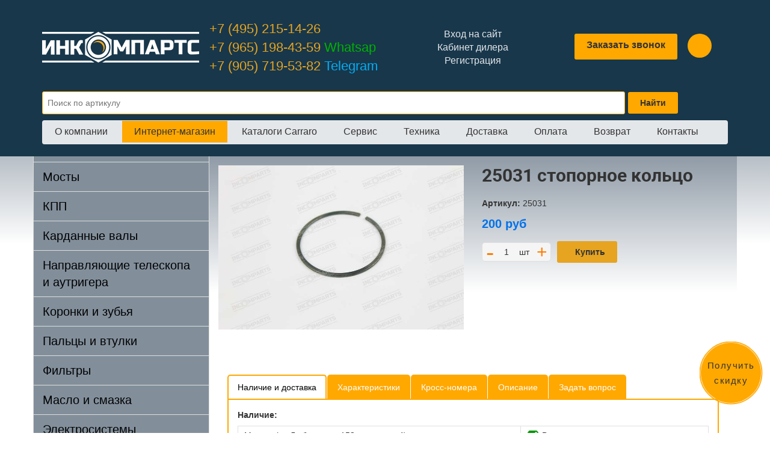

--- FILE ---
content_type: text/html; charset=UTF-8
request_url: https://incomparts.ru/shop/carraro/kolcza/25031-stopornoe-kolczo/
body_size: 9519
content:
<!DOCTYPE html>
<html lang="ru">

<head>
	  <link href="https://incomparts.ru/favicon.ico" rel="shortcut icon" />
    <link href="https://incomparts.ru/favicon.ico" rel="icon" type="image/x-icon" />
	  <meta name="yandex-verification" content="1e1e8019be0c31e1" />
    <meta content="text/html; charset=UTF-8" http-equiv="Content-Type" />
    <meta http-equiv="X-UA-Compatible" content="IE=edge">
    <meta name="viewport" content="width=device-width, initial-scale=1">

	  <meta name="keywords" content="25031 стопорное кольцо" />
				
		<title>25031 стопорное кольцо – купить в интернет-магазине «Инкомпартс»</title>	
	    <meta name="description" content="25031 стопорное кольцо всегда в наличии в нашем интернет-магазине. Доставим в любой регион России. Заходите!" />
	
<link rel="stylesheet" type="text/css" href="https://cdn.jsdelivr.net/npm/@fancyapps/ui@4.0/dist/fancybox.css" />

	  <link rel="stylesheet" type="text/css" href="/hostcmsfiles/css/e32aee5057e57f20b6347519322740c1.css?1747056360">
		<!--[if IE]>
		<style>.header input[type=text],.header input[type=password]{border:1px solid #eee;height:20px}</style>
		<![endif]-->
			<script src="https://ajax.googleapis.com/ajax/libs/jquery/1.9.1/jquery.min.js"></script>

	<link rel="stylesheet" type="text/css" href="/hostcmsfiles/css/3bf65506766dab72332a9f79d53e1077.css?1747056360">
<script src="/hostcmsfiles/js/cfe0b60bd39c821525d8ad98810e783c.js"></script>
	<!-- Global site tag (gtag.js) - Google Analytics -->
<script async src="https://www.googletagmanager.com/gtag/js?id=UA-171356750-1"></script>
<script>
  window.dataLayer = window.dataLayer || [];
  function gtag(){dataLayer.push(arguments);}
  gtag('js', new Date());

  gtag('config', 'UA-171356750-1');
</script>
<meta name="google-site-verification" content="_riwbOm3zEDF4kl1m035Jjh2G1XFk-K9oxFEFyccZK0" />
<script src="https://www.google.com/recaptcha/api.js" type="text/javascript"></script>
</head>

<body>
    <span class="tt-widget-online-record-button--button" id="tt-widget-online-record-button" style="opacity: 0;"><div class="tt-widget-online-record-button--wave"></div><div class="tt-widget-online-record-button--text">Получить скидку</div></span>
    <div class="banner-top-registr-wrap">
	<div class="banner-top-registr">
		    		<div class="close-banner">x</div>
		 <p>Хотите дешевле? <a href="/users/registration/" class="banner-reg-button"><br />Регистрируйтесь</a> на сайте и сообщите об этом по тел <a href="tel:+74952151426">+7 (495) 215-14-26</a>. Мы назначим Вам индивидуальные скидки в личном кабинете.</p>
	</div>
	</div>
	<div class="header-new navbar-fixed-top">


	
		<div class="container">
			   <div class="row">
	    <div class="logo col-md-3"><a href="/"><img src="/images/incomparts/logo.png" title="Инкомпартс. Официальный представитель Carraro" alt="Инкомпартс. Запчасти Carraro"/></a></div>
					<div class="phone col-md-3">
					    <a href="tel:+74952151426">+7 (495) 215-14-26</a><br />
					    <a href="https://api.whatsapp.com/send/?phone=%2B79651984359" class="whats-header" target="_blank">+7 (965) 198-43-59<span> Whatsap</span></a><br />
					    <a href="https://t.me/incomparts" class="telegr-header" target="_blank">+7 (905) 719-53-82<span> Telegram</span></a>
					    </div>	 
						<div class="col-md-3 links">
						    					    <a href="/users/">Вход на сайт</a>  
					<a href="/users/?dealer_tab=1">Кабинет дилера</a> 
					<a href="/users/registration/">Регистрация</a> 
										</div>	    
			<div class="callback-block col-md-3 top-ico-block">  
			<a href="javascript:void(0);" class="header-callback">Заказать звонок</a>
		
	
				
						

<div id="little_cart">
  <a class="basket" href="/shop/cart/">
    <i class="fas fa-shopping-cart"></i>
  </a>
</div>
					<!--<div class="auth-block-main">
									<div class="auth-block"><a href="/users/"><i class="fas fa-user"></i></a>		</div>
								</div>-->
						 
								    <a class="search_mobile" href="javascript:void(0);">
    <i class="fa-solid fa-magnifying-glass"></i>
  </a>
							 
			 	</div>
 
</div>
</div>
<div class="container">	
		<div class="search-block">   
<form method="get" action="/search/" class="search">
	    						 <input name="text" type="text" placeholder="Поиск по артикулу" /><input type="submit" value="Найти" />
								</form>
   	</div>	
</div>	
	 <div class="container">
  <nav class="navbar navbar-new" role="navigation">
		
	      
       	<!-- Brand and toggle get grouped for better mobile display -->
        <div class="navbar-header">
        	<button type="button" class="navbar-toggle" data-toggle="collapse" data-target="#bs-example-navbar-collapse-1">
                    <span class="sr-only">Toggle navigation</span>
                    <span class="icon-bar"></span>
                    <span class="icon-bar"></span>
                    <span class="icon-bar"></span>
          </button>                
        </div>
        <!-- Collect the nav links, forms, and other content for toggling -->
        <div class="collapse navbar-collapse" id="bs-example-navbar-collapse-1">
        	<ul class="nav navbar-nav small">
					

<li>
  <a href="/about/" title="О компании">О компании</a>
</li>
<li class="has-sub">
  <a href="/shop/" title="Интернет-магазин">Интернет-магазин</a>
  <ul class="sub-list">
    <ul class="sub-list-left">
      <li>
        <a href="/shop/zapchasti-dvigatelya/" title="Запчасти двигателя">Запчасти двигателя</a>
      </li>
      <li>
        <a href="/shop/mosty/" title="Мосты">Мосты</a>
      </li>
      <li>
        <a href="/shop/kpp/" title="КПП">КПП</a>
      </li>
      <li>
        <a href="/shop/kardannye-valy/" title="Карданные валы">Карданные валы</a>
      </li>
      <li>
        <a href="/shop/koronki-i-zuby/" title="Коронки и зубья">Коронки и зубья</a>
      </li>
      <li>
        <a href="/shop/remkomplekty-gidroczilindra/" title="Ремкомплекты гидроцилиндра">Ремкомплекты гидроцилиндра</a>
      </li>
    </ul>
    <ul class="sub-list-left">
      <li>
        <a href="/shop/napravlyayushhie-teleskopa-i-autrigera/" title="Направляющие телескопа и аутригера">Направляющие телескопа и аутригера</a>
      </li>
      <li>
        <a href="/shop/palczy-i-vtulki/" title="Пальцы и втулки">Пальцы и втулки</a>
      </li>
      <li>
        <a href="/shop/filtry/" title="Фильтры">Фильтры</a>
      </li>
      <li>
        <a href="/shop/maslo-i-smazka/" title="Масло и смазка">Масло и смазка</a>
      </li>
      <li>
        <a href="/shop/elektrosistemy/" title="Электросистемы">Электросистемы</a>
      </li>
    </ul>
    <ul class="sub-list-right">
      <li>
        <a href="/shop/carraro/" title="CARRARO">CARRARO</a>
      </li>
      <li>
        <a href="/shop/volvo/" title="VOLVO">VOLVO</a>
      </li>
      <li>
        <a href="/shop/caterpillar/" title="Caterpillar">Caterpillar</a>
      </li>
      <li>
        <a href="/shop/hidromek/" title="Hidromek">Hidromek</a>
      </li>
      <li>
        <a href="/shop/terex/" title="Terex">Terex</a>
      </li>
      <li>
        <a href="/shop/cnh/" title="Case-New Holland (CNH)">Case-New Holland (CNH)</a>
      </li>
      <li>
        <a href="/shop/jcb/" title="JCB">JCB</a>
      </li>
    </ul>
  </ul>
  <span class="plus">+</span>
  <span class="minus">-</span>
</li>
<li>
  <a href="/parts/carraro/" title="Каталоги Carraro">Каталоги Carraro</a>
</li>
<li>
  <a href="/services/" title="Сервис">Сервис</a>
</li>
<li>
  <a href="/producers/" title="Техника">Техника</a>
</li>
<li>
  <a href="/delivery/" title="Доставка">Доставка</a>
</li>
<li>
  <a href="/paymant/" title="Оплата">Оплата</a>
</li>
<li>
  <a href="/return/" title="Возврат">Возврат</a>
</li>
<li style="background-image: none">
  <a href="/contacts/" title="Контакты">Контакты</a>
</li>
          </ul>
					
                  
         
         </div>
         <!-- /.navbar-collapse -->
   
	
       <!-- /.container -->
  </nav>
		</div>
		</div>
	<div class="osn-block">
	<div class="container 222">
		<div class="row gray">
			<div class="col-md-3 left">
									<div class="navbar-collapse collapse" id="bs-example-navbar-collapse-2">
					  
						
				

<div class="list-group left-menu-new">
  <a class="list-group-item" href="/shop/zapchasti-dvigatelya/">Запчасти двигателя</a>
  <a class="list-group-item" href="/shop/mosty/">Мосты</a>
  <a class="list-group-item" href="/shop/kpp/">КПП</a>
  <a class="list-group-item" href="/shop/kardannye-valy/">Карданные валы</a>
  <a class="list-group-item" href="/shop/napravlyayushhie-teleskopa-i-autrigera/">Направляющие телескопа и аутригера</a>
  <a class="list-group-item" href="/shop/koronki-i-zuby/">Коронки и зубья</a>
  <a class="list-group-item" href="/shop/palczy-i-vtulki/">Пальцы и втулки</a>
  <a class="list-group-item" href="/shop/filtry/">Фильтры</a>
  <a class="list-group-item" href="/shop/maslo-i-smazka/">Масло и смазка</a>
  <a class="list-group-item" href="/shop/elektrosistemy/">Электросистемы</a>
  <a class="list-group-item" href="/shop/remkomplekty-gidroczilindra/">Ремкомплекты гидроцилиндра</a>
  <a class="list-group-item" href="/shop/jcb/">JCB</a>
  <a class="list-group-item" href="/shop/fiat-hitachikobelco/">Fiat Hitachi/Kobelco</a>
  <a class="list-group-item" href="/shop/carraro/">CARRARO</a>
  <a class="list-group-item" href="/shop/volvo/">VOLVO</a>
  <a class="list-group-item" href="/shop/caterpillar/">Caterpillar</a>
  <a class="list-group-item" href="/shop/hidromek/">Hidromek</a>
  <a class="list-group-item" href="/shop/terex/">Terex</a>
  <a class="list-group-item" href="/shop/cnh/">Case-New Holland (CNH)</a>
</div>
			
			 </div></div>
			<div class='brdc'>
			

<ul class="breadcrumbs" itemscope="itemscope" itemtype="http://schema.org/BreadcrumbList">
  <li class="breadcrumbs__item" itemprop="itemListElement" itemscope="itemscope" itemtype="http://schema.org/ListItem">
    <a itemprop="item" href="/">Главная</a>
    <meta itemprop="position" content="1" />
  </li>
  <li class="breadcrumbs__item" itemprop="itemListElement" itemscope="itemscope" itemtype="http://schema.org/ListItem">
    <span style="display:none"></span>
    <span id="42"> → </span>
    <a itemprop="item" href="/shop/">Интернет-магазин</a>
    <meta itemprop="position" content="2" />
  </li>
  <li class="breadcrumbs__item" itemprop="itemListElement" itemscope="itemscope" itemtype="http://schema.org/ListItem">
    <span style="display:none"></span>
    <span id="613"> → </span>
    <a itemprop="item" href="/shop/carraro/">CARRARO</a>
    <meta itemprop="position" content="3" />
  </li>
  <li class="breadcrumbs__item" itemprop="itemListElement" itemscope="itemscope" itemtype="http://schema.org/ListItem">
    <span style="display:none"></span>
    <span id="627"> → </span>
    <a itemprop="item" href="/shop/carraro/kolcza/">Кольца</a>
    <meta itemprop="position" content="4" />
  </li>
  <li class="breadcrumbs__item" itemprop="itemListElement" itemscope="itemscope" itemtype="http://schema.org/ListItem"><span style="display:none"></span><span id="4089"> → </span>25031 стопорное кольцо<meta itemprop="position" content="5" /></li>
</ul>
			</div>
					

<div class="col-md-9 grad search-result">
  <div class="row n-item-wrap n-item-wrap_flex" itemscope="" itemtype="http://schema.org/Product">
    <div class="col-md-6 item-photo-block">
      <div>
        <div class="shop_img dekstop-img">
          <a class="n-item-image" href="/upload/shop_1/4/0/8/item_4089/shop_items_catalog_image4089.jpeg" data-fancybox="1" itemprop="image">
            <img class="n-img_100" src="/upload/shop_1/4/0/8/item_4089/shop_items_catalog_image4089.jpeg" alt="изоражение моста 4089" />
          </a>
        </div>
      </div>
      <div></div>
    </div>
    <div class="col-md-6 item-cart-new">
      <h1 itemprop="name">25031 стопорное кольцо</h1>
      <div class="shop_img mobile-img">
        <a class="n-item-image" href="/upload/shop_1/4/0/8/item_4089/shop_items_catalog_image4089.jpeg" data-fancybox="2" itemprop="image">
          <img class="n-img_100" src="/upload/shop_1/4/0/8/item_4089/shop_items_catalog_image4089.jpeg" alt="изоражение моста 4089" />
        </a>
      </div>
      <div style="margin-bottom: 10px;">
        <b>Артикул:</b>
        <span>25031</span>
      </div>
      <div class="">
        <div class="n-item-price price" itemprop="offers" itemscope="" itemtype="http://schema.org/Offer">
          <div class="n-item-price_sum">
            <span itemprop="price">200 </span>
            <span>руб </span>
            <meta itemprop="priceCurrency" content="RUB" />
          </div>
          <div class="button_block">
            <div class="count">
              <div class="minus_item" onclick="set_count_mod_new('count_4089', -1, 5); $('#count_4089').trigger('change');">-</div>
              <input type="text" value="1" id="count_4089" />
              <span class="custom count_2">шт</span>
              <div class="plus_item" onclick="set_count_mod_new('count_4089', 1, 5); $('#count_4089').trigger('change');">+</div>
            </div>
            <a class="n-item-button" href="/shop/cart/?add=4089" onclick="show_popup('25031 стопорное кольцо','/upload/shop_1/4/0/8/item_4089/shop_items_catalog_image4089.jpeg'); return $.addIntoCart('/shop/cart/', 4089, $('#count_4089').val())">
              <span class="span">Купить</span>
              <span style="display:none;">Заказать</span>
            </a>
          </div>
        </div>
        <div style="clear: both;"></div>
      </div>
    </div>
  </div>
  <div class="col-md-12">
    <div class="tabs">
      <ul class="tabs__caption">
        <li class="active">
			Наличие и доставка</li>
        <li>Характеристики</li>
        <li>Кросс-номера</li>
        <li>Описание</li>
        <li>Задать вопрос</li>
      </ul>
      <div class="tabs__content active">
        <div class="warehouse">
          <table class="n-table-item">
            <caption>
              <span class="n-caption-table">Наличие:</span>
            </caption>
            <tbody>
              <tr>
                <td style="width:60%;">Москва (ул.Люблинская 153, строение 4)</td>
                <td style="width:40%;">
                  <span class="yes-items">В наличии</span>
                </td>
              </tr>
              <tr>
                <td style="width:60%;">Анкара (авиа) </td>
                <td style="width:40%;">
                  <span class="yes-items">В наличии</span>
                </td>
              </tr>
            </tbody>
          </table>
          <div style="color:red;font-size: 15px;font-weight: bold;">Важно! Информация о ценах и наличии товара обновляется каждые 5 минут.</div>
          <table class="n-table-item">
            <caption>
              <span class="n-caption-table">Доставка:</span>
            </caption>
            <tbody>
              <tr>
                <td style="width:30%;">Доставка по Москве и МО:</td>
                <td style="width:70%;">
									Москва - не более 3 часов, область - до 5 часов, цена от веса и объема
								</td>
              </tr>
              <tr>
                <td style="width:30%;">Доставка по РФ:</td>
                <td style="width:70%;">
									Бесплатно до терминала транспортной компании
								</td>
              </tr>
              <tr>
                <td style="width:30%;">Самовывоз со склада в Москве:</td>
                <td style="width:70%;">
									Бесплатно
								</td>
              </tr>
            </tbody>
          </table>
        </div>
      </div>
      <div class="tabs__content">
        <div class="shop_property">
          <b>Тип техники</b>
          <span>Экскаватор-погрузчик</span>
        </div>
        <div class="shop_property">
          <b>Производитель:</b>
          <span>Carraro</span>
        </div>
      </div>
      <div class="tabs__content">
        <div class="cross-div">149968<br />
181111A1<br />
CA0025031<br />
19046<br />
219000560<br />
LL-7160-94<br />
VOE11709088<br />
6000125031<br />
CHI-75169-023<br />
A243325<br />
RI-661102<br />
0029071104<br />
NCT181111A1<br />
ER025031<br />
VA025031<br />
11709088<br />
C77AH47<br />
000,602,5080<br />
PP9157058<br />
F03/30529<br />
025031</div>
      </div>
      <div class="tabs__content">
        <div class="n-text-item" itemprop="description">
          <div class="new-shablon-opis">25031 стопорное кольцо всегда в наличии и под заказ на сайте компании Инкомпартс. 25031 стопорное кольцо используется в ремонте спрецтехники   моделей . Качество предлагаемой запчасти подтверждено сертификатами производителя самой детали, а также производителями спецтехники, в которой она используется. Все интересующие Вас вопросы по 25031 стопорное кольцо Вы можете задать нашим специалистам по телефону или с помощью онлайн-консультанта прямо на сайте. Мы всегда рады помочь!

				</div>
        </div>
      </div>
      <div class="tabs__content">
        <div class="tab_form row">
          <div class="tab_form_block">
            <form method="POST" action="/js/form-tab.php" id="zayav_tab" novalidate="novalidate">
              <div class="col-md-6">
                <textarea name="comment" placeholder="Ваш вопрос"></textarea>
              </div>
              <div class="col-md-6">
                <input class="main-form__input" type="text" name="name" placeholder="Имя" />
                <input class="main-form__input" type="text" name="phone" placeholder="Телефон*" />
                <input class="main-form__input" type="text" name="email" placeholder="Email" />
                <input class="main-form__submit" type="submit" value="Отправить" />
              </div>
              <input type="hidden" name="page_url" value="" />
              <input type="text" style="display:none" name="name_fake" />
            </form>
            <div class="col-md-12">
              <p class="result-form">Благодарим за заявку! Наш специалист свяжется с Вами в ближайшее время, чтобы обсудить все детали.</p>
            </div>
          </div>
        </div>
      </div>
    </div>
  </div>
  <div class="col-md-12"></div>
</div>
		</div>	
</div>	</div>
	   <!-- Footer -->
  <footer>
	<div class="col-lg-12 incomparts-gradient">
	    <div class="container">
		<div class="row">
		    <div class="col-lg-4 contacts">	
					<p class="zag-footer">Контакты</p>
					<p class="phone-new"><i class="fas fa-phone-alt"></i> <a href="tel:+74952151426">+7 (495) 215-14-26</a></p>
					<p class="mail-new"><i class="fas fa-at"></i> <a href="mailto:info@incomparts.ru">info@incomparts.ru</a></p>
			<p class="address-new"><i class="fas fa-map-marker-alt"></i> ОФИС 109382 г. Москва,
			Егорьевский проезд 2А, строение 19, офис 14</p>
			<p class="address-new"><i class="fas fa-map-marker-alt"></i> СКЛАД 109341 г. Москва,
			ул. Люблинская 153, строение 4</p>
					<p class="time-new"><i class="fas fa-clock"></i> Понедельник-Пятница: с 9-00 до 17-00</p>
					<div class="soc-sety">
						<a href="https://vk.com/incomparts" target="_blank" class="soc-sety-item"><i class="fa fa-vk" aria-hidden="true"></i></a>
					<!--	<a href="https://www.instagram.com/carraro_incomparts/" target="_blank" class="soc-sety-item"><i class="fa fa-instagram" aria-hidden="true"></i></a>
						<a href="https://twitter.com/incomparts" target="_blank" class="soc-sety-item"><i class="fa fa-twitter" aria-hidden="true"></i></a>
						<a href="https://www.facebook.com/groups/427506780790205" target="_blank" class="soc-sety-item"><i class="fa fa-facebook" aria-hidden="true"></i></a> -->
					</div>
					<div class="ya-footer">
					<iframe src="https://yandex.ru/sprav/widget/rating-badge/1229310007" width="150" height="50" frameborder="0"></iframe> </div>
		    </div>
		    <div class="col-lg-5">
					<p class="zag-footer">Интернет-магазин</p>
						

<div class="list-group-footer">
  <ul class="sub-list-left">
    <a class="list-group-footer-item" href="/shop/zapchasti-dvigatelya/">Запчасти двигателя</a>
    <a class="list-group-footer-item" href="/shop/mosty/">Мосты</a>
    <a class="list-group-footer-item" href="/shop/kardannye-valy/">Карданные валы</a>
    <a class="list-group-footer-item" href="/shop/napravlyayushhie-teleskopa-i-autrigera/">Направляющие телескопа и аутригера</a>
    <a class="list-group-footer-item" href="/shop/koronki-i-zuby/">Коронки и зубья</a>
    <a class="list-group-footer-item" href="/shop/palczy-i-vtulki/">Пальцы и втулки</a>
    <a class="list-group-footer-item" href="/shop/remkomplekty-gidroczilindra/">Ремкомплекты гидроцилиндра</a>
    <a class="list-group-footer-item" href="/shop/jcb/">JCB</a>
    <a class="list-group-footer-item" href="/shop/fiat-hitachikobelco/">Fiat Hitachi/Kobelco</a>
  </ul>
  <ul class="sub-list-right">
    <a class="list-group-footer-item" href="/shop/carraro/">CARRARO</a>
    <a class="list-group-footer-item" href="/shop/volvo/">VOLVO</a>
    <a class="list-group-footer-item" href="/shop/caterpillar/">Caterpillar</a>
    <a class="list-group-footer-item" href="/shop/hidromek/">Hidromek</a>
    <a class="list-group-footer-item" href="/shop/kpp/">КПП</a>
    <a class="list-group-footer-item" href="/shop/terex/">Terex</a>
    <a class="list-group-footer-item" href="/shop/cnh/">Case-New Holland (CNH)</a>
    <a class="list-group-footer-item" href="/shop/filtry/">Фильтры</a>
    <a class="list-group-footer-item" href="/shop/maslo-i-smazka/">Масло и смазка</a>
    <a class="list-group-footer-item" href="/shop/elektrosistemy/">Электросистемы</a>
  </ul>
  <div style="clear:both;"></div>
</div>
	
		    </div>
		    <div class="col-lg-3">
						<p class="zag-footer">Полезные ссылки</p>
		

<div class="list-group-footer">
  <a href="/services/" title="Сервис" class="list-group-footer-item">Сервис</a>
  <a href="/delivery/" title="Доставка" class="list-group-footer-item">Доставка</a>
  <a href="/paymant/" title="Оплата" class="list-group-footer-item">Оплата</a>
  <a href="/about/" title="О компании" class="list-group-footer-item">О компании</a>
  <a href="/contacts/" title="Контакты" class="list-group-footer-item">Контакты</a>
  <a href="/political-conf/" title="Политика конфиденциальности" class="list-group-footer-item">Политика конфиденциальности</a>
</div>
		    </div>
		</div>
            </div>
		 <div class="container">
		<div class="row">
			 <div class="col-lg-6">
			 <p class="address">© 2012 - 2026. Все права защищены.</p> 

		    </div>
			
		    </div>
		</div>	
	    <div class="container">
		<div class="row">
		    <div class="col-lg-12 cars">			
		    </div>
		</div>
            </div>		
	</div>
	<!-- /.container -->	
        <div class="col-lg-12 incomparts-green">
	    <div class="container">
		<div class="row">
		    <div class="col-lg-12">
				</div>
		</div>
	    </div>			
        </div> 
		<div style="clear:both;"></div>
   </footer>
<!-- BEGIN JIVOSITE CODE {literal} -->
<!--<script type='text/javascript'>
(function(){ var widget_id = 'QcdWGf6w0Y';
var s = document.createElement('script'); s.type = 'text/javascript'; s.async = true; s.src = '//code.jivosite.com/script/widget/'+widget_id; var ss = document.getElementsByTagName('script')[0]; ss.parentNode.insertBefore(s, ss);})();</script>-->
<!-- {/literal} END JIVOSITE CODE -->

		

	
<!-- BEGIN JIVOSITE CODE {literal} -->
<script type='text/javascript'>

(function(){ var widget_id = 'p5k0ADeGXP';
if ($(window).width() > 850) {
var s = document.createElement('script');
 s.type = 'text/javascript';
 s.async = true;
 s.src = '//code.jivosite.com/script/widget/'+widget_id;
 var ss = document.getElementsByTagName('script')[0];
 ss.parentNode.insertBefore(s, ss);}})();
 
</script>
<!-- {/literal} END JIVOSITE CODE -->	
	
			
<!-- Yandex.Metrika counter -->
<script type="text/javascript">
    (function (d, w, c) {
        (w[c] = w[c] || []).push(function() {
            try {
                w.yaCounter25040327 = new Ya.Metrika({
                    id:25040327,
                    clickmap:true,
                    trackLinks:true,
                    accurateTrackBounce:true,
                    webvisor:true
                });
            } catch(e) { }
        });

        var n = d.getElementsByTagName("script")[0],
            s = d.createElement("script"),
            f = function () { n.parentNode.insertBefore(s, n); };
        s.type = "text/javascript";
        s.async = true;
        s.src = "https://mc.yandex.ru/metrika/watch.js";

        if (w.opera == "[object Opera]") {
            d.addEventListener("DOMContentLoaded", f, false);
        } else { f(); }
    })(document, window, "yandex_metrika_callbacks");
</script>
<noscript><div><img src="https://mc.yandex.ru/watch/25040327" style="position:absolute; left:-9999px;" alt="" /></div></noscript>
<!-- /Yandex.Metrika counter -->
	<div class="pop_up_cart">
		<div class="name_item"></div>
		<div class="img_item"><img src="" /></div>
		<div class="button_item">
			<a href="javascript:void(0);" class="pop_up_cart_close">Продолжить покупки</a>
			<a href="/shop/cart/">В корзину</a>
		</div>
	</div>
	<div class="pop_up_cart_back"></div>
<div id="topbutton"><img src="/images/up.png" width="50px" height="50px" /></div>	
<div class="price_form_sms">
	<a class="close">x</a>
	<form action="/js/price_sms.php" method="POST">
	     <p class="zag-form">Введите номер телефона, Вам поступит звонок, введите последние 4 цифры номера. После ввода кода, Вам будут доступны цены на сайте в течение 12 часов.</p>
		<input type="text" name="name" placeholder="Введите имя" />
		<input type="text" name="phone" placeholder="Введите телефон" />
		<input type="hidden" name="name_tovar" value="">
		<input type="hidden" name="page_url" value="">
		<input type="text" style="display:none" name="name_fake">
		<input type="submit" value="Узнать цену" />
		<p>Уже есть в системе?</p>
		<p><a href="/users/">Авторизироваться на сайте</a></p>
<p><a href="/users/registration/">Пройти регистрацию</a></p>
<label class="uk-checkbox-wrap" style="font-size:12px;">
						<input class="uk-checkbox" type="checkbox" name="is_confirm" checked="" required="">Нажимая на кнопку <b>“Узнать цену”</b>, я соглашаюсь с условиями по обработке персональных данных в соответствии с Федеральным законом № 152-ФЗ от 27.07.2006 г.
					</label>
	</form>
	<div class="sucess_sms">
	    <p class="zag-form">Введите последние 4 цифры номера телефона, с которого Вам поступил звонок</p>
	    <input type="text" name="sucess_code_p" class="sucess_code_p"  placeholder="Введите код" />
	    <input type="submit" class="check_code" value="Подтвердить" />
	    <a href="javascript:void(0);" class="rephone">Повторный звонок</a>
	</div>
	<div class="result"></div>

	</div>
<div class="uznat-form">
    <p class="zag-form"></p>
	<a class="close">x</a>
	<form action="/js/form-uznat.php" method="POST">
		<input type="text" name="name" placeholder="Введите имя" />
		<input type="text" name="phone" placeholder="Введите телефон" />
		<input type="hidden" name="page_url" value="">
		<input type="hidden" name="name_tovar" value="">
		<input type="text" style="display:none" name="name_fake">
		<input type="submit" value="Отправить" />
	</form>
	<div class="result-form">Спасибо за заявку, через некоторое время с Вами свяжется наш менеджер.</div>
	</div>
	<div class="uznat-form-items">
	    <p class="zag-form"></p>
	<a class="close">x</a>
	<form action="/js/no_items.php" method="POST">
		<input type="text" name="name" placeholder="Введите имя" />
		<input type="text" name="phone" placeholder="Введите телефон" />
		<input type="hidden" name="page_url" value="">
		<input type="hidden" name="group_name" value="">
		<input type="text" style="display:none" name="name_fake">
		<input type="submit" value="Узнать цену" />
	</form>
	<div class="result-form">Спасибо за заявку, через некоторое время с Вами свяжется наш менеджер.</div>
	</div>
	<div class="header-form">
	<a class="close">x</a>
	<p class="zag-form">Заказ обратного звонка</p>
	<form action="/js/header_form.php" method="POST">
		<input type="text" name="name" placeholder="Введите имя" />
		<input type="text" name="phone" placeholder="Введите телефон" />
		<input type="hidden" name="page_url" value="">
		<input type="text" style="display:none" name="name_fake">
		<div class="g-recaptcha" style="transform:scale(0.8); transform-origin:0;"  data-sitekey="6LdzQecpAAAAAPoquseYTVBkkNxW7cDf5Wp9n0Z1"></div>
		<input type="submit" value="Отправить" />
	</form>
	<div class="result-form">Спасибо за заявку, через некоторое время с Вами свяжется наш менеджер.</div>
	</div>
<div class="overlay-new"></div>	
</body>
		<script src="//yandex.st/jquery/cookie/1.0/jquery.cookie.min.js"></script>
<script src="https://kit.fontawesome.com/db306eb427.js"></script>
		<script src="/hostcmsfiles/js/e85cc6899adb2391a3535b6f856ab671.js"></script>
<script src="https://cdn.jsdelivr.net/npm/@fancyapps/ui@4.0/dist/fancybox.umd.js"></script>
<script src="https://e-commerce.raiffeisen.ru/pay/sdk/v2/payment.styled.js"></script>
	<script type="text/javascript">
	// <![CDATA[
	$(function() {
		$('#gallery a[target="_blank"]:has(img)').lightBox();
      $('.sposob-2-item .sposob-2-item-img a:has(img)').lightBox();
		$('.stars').stars({
			inputType: "select", disableValue: false
		});

		// переход по ссылке(class="button")
		$('.button:has(a[href])').click(function(){window.location.href = $(this).find('a').attr('href')});

		// Очистка полей авторизации
		$.fn.clearAuthFields = function(){
			oV={l:this.find('[name="login"]').val(),p:this.find('[name="password"]').val()};
			this.find(':text,:password').focus(function(){
				o=$(this); n=o.attr('name');
				if (n=='login' && o.val()==oV.l || n=='password' && o.val()==oV.p){
					v=o.val(); o.val('');
					o.focusout(v, function(){if ($(this).val() == '') $(this).val(v)})}
			})};
		$('#authorization').clearAuthFields();

		$('div.filter legend').click(function(){
			$(this).toggleClass("right");
			$(this).next('div').toggle('fast', function(){ $(this).parent().toggleClass("toggle") });
		});

		$(".slider").slider({
			range: true,
			//step: 1000,
			slide: function( event, ui ) {
				$(this).prev().find("input[name$='_from']").val(ui.values[0]);
				$(this).prev().find("input[name$='_to']").val(ui.values[1]);
			},
			create: function(event, ui) {
				var min_value_original = parseInt($(this).prev().find("input[name$='_from_original']").val()),
				max_value_original = parseInt($(this).prev().find("input[name$='_to_original']").val()),
				min_value = parseInt($(this).prev().find("input[name$='_from']").val()),
				max_value = parseInt($(this).prev().find("input[name$='_to']").val());

				$(this).slider({
					min: min_value_original,
					max: max_value_original,
					values: [min_value, max_value]
				});
			 }
		});

		//jQuery.Autocomplete selectors
		$('#search').autocomplete({
			serviceUrl: '/search/?autocomplete=1',
			delimiter: ',',
			maxHeight: 200,
			width: 300,
			deferRequestBy: 300
		});
	});
	// ]]>
	</script>
	
</html><!-- HostCMS Benchmark --><script>
window.addEventListener('load', function() {
	var waiting = performance.timing.responseStart - performance.timing.requestStart, loadPage = performance.timing.loadEventStart - performance.timing.requestStart, dnsLookup = performance.timing.domainLookupEnd - performance.timing.domainLookupStart, connectServer = performance.timing.connectEnd - performance.timing.connectStart;

	xmlhttprequest = new XMLHttpRequest();
	xmlhttprequest.open('POST','/hostcms-benchmark.php',true);
	xmlhttprequest.setRequestHeader('Content-type','application/x-www-form-urlencoded');
	xmlhttprequest.send('structure_id=42&waiting_time='+waiting+'&load_page_time='+loadPage+'&dns_lookup='+dnsLookup+'&connect_server='+connectServer);
});
</script>

--- FILE ---
content_type: text/html; charset=utf-8
request_url: https://yandex.ru/sprav/widget/rating-badge/1229310007
body_size: 5556
content:

        <!DOCTYPE html>
        <html>
        <head>
            <meta charset="utf-8">
            <meta
                name="viewport"
                content="width=device-width, initial-scale=1, shrink-to-fit=no, maximum-scale=1, user-scalable=no"
            >
            <title>Rating</title>
            <style>
                html, body {
                    width: min-content;
                    min-width: unset;
                    max-width: unset;
                    height: min-content;
                    min-height: unset;
                    max-height: unset;
                    margin: 0;
                    
                    background-color: unset;
                }
                
                .RatingBadgeWidget {
                    display: block;
                
                    width: 150px;
                    height: 50px;
                
                    background-repeat: no-repeat;
                    background-position: center;
                    background-size: 100%;
                }
            </style>
        </head>
        <body>
            <a
                class="RatingBadgeWidget"
                target="_blank"
                href="//yandex.ru/maps/org/1229310007/reviews?utm_source=badge&utm_medium=rating&utm_campaign=v1"
                style="background-image:url('data:image/svg+xml;utf8,%3Csvg%20width%3D%22150%22%20height%3D%2250%22%20viewBox%3D%220%200%20150%2050%22%20fill%3D%22none%22%20xmlns%3D%22http%3A%2F%2Fwww.w3.org%2F2000%2Fsvg%22%3E%3Crect%20width%3D%22150%22%20height%3D%2250%22%20rx%3D%224%22%20fill%3D%22%23F6F6F6%22%20%2F%3E%3Cpath%20d%3D%22M15.9987%208C12.3487%208%209.39001%2010.8653%209.39001%2014.4C9.39001%2016.1667%2010.1292%2017.7664%2011.3247%2018.9245C12.5205%2020.0832%2015.3378%2021.76%2015.503%2023.5199C15.5278%2023.7838%2015.7251%2024%2015.9987%2024C16.2723%2024%2016.4695%2023.7838%2016.4944%2023.5199C16.6595%2021.76%2019.4768%2020.0832%2020.6726%2018.9245C21.8681%2017.7664%2022.6074%2016.1667%2022.6074%2014.4C22.6074%2010.8653%2019.6487%208%2015.9987%208Z%22%20fill%3D%22%23FF3D00%22%20%2F%3E%3Cpath%20d%3D%22M15.9987%208C12.3487%208%209.39001%2010.8653%209.39001%2014.4C9.39001%2016.1667%2010.1292%2017.7664%2011.3247%2018.9245C12.5205%2020.0832%2015.3378%2021.76%2015.503%2023.5199C15.5278%2023.7838%2015.7251%2024%2015.9987%2024C16.2723%2024%2016.4695%2023.7838%2016.4944%2023.5199C16.6595%2021.76%2019.4768%2020.0832%2020.6726%2018.9245C21.8681%2017.7664%2022.6074%2016.1667%2022.6074%2014.4C22.6074%2010.8653%2019.6487%208%2015.9987%208Z%22%20fill%3D%22url(%23paint0_linear_1104_16787)%22%20%2F%3E%3Cpath%20d%3D%22M15.9998%2016.6366C17.2346%2016.6366%2018.2356%2015.6356%2018.2356%2014.4008C18.2356%2013.166%2017.2346%2012.165%2015.9998%2012.165C14.765%2012.165%2013.764%2013.166%2013.764%2014.4008C13.764%2015.6356%2014.765%2016.6366%2015.9998%2016.6366Z%22%20fill%3D%22white%22%20%2F%3E%3Ctext%20fill%3D%22%23000%22%20font-family%3D%22YS%20Text%2CHelvetica%20Neue%2CHelvetica%2CArial%2Csans-serif%22%20font-size%3D%2214px%22%20font-weight%3D%22500%22%20y%3D%2221%22%20x%3D%2228%22%3E4%2C5%3C%2Ftext%3E%3Cpath%20fill-rule%3D%22evenodd%22%20clip-rule%3D%22evenodd%22%20d%3D%22M68.0364%2019.3116L64.6413%2021.3866C64.2593%2021.6201%2063.7866%2021.2724%2063.8956%2020.8382L64.8802%2016.9174L62.0249%2014.6954C61.6653%2014.4156%2061.8368%2013.84%2062.2908%2013.8025L66.0262%2013.4943L67.5833%209.86249C67.7568%209.45792%2068.3306%209.45872%2068.5029%209.86377L70.0476%2013.4943L73.8087%2013.8028C74.2634%2013.84%2074.4347%2014.4169%2074.074%2014.6963L71.2072%2016.9174L72.19%2020.841C72.2986%2021.2748%2071.8266%2021.6222%2071.4447%2021.3894L68.0364%2019.3116Z%22%20fill%3D%22%23FFCC00%22%20%2F%3E%3Cpath%20fill-rule%3D%22evenodd%22%20clip-rule%3D%22evenodd%22%20d%3D%22M84.0364%2019.3116L80.6413%2021.3866C80.2593%2021.6201%2079.7866%2021.2724%2079.8956%2020.8382L80.8802%2016.9174L78.0249%2014.6954C77.6653%2014.4156%2077.8368%2013.84%2078.2908%2013.8025L82.0262%2013.4943L83.5833%209.86249C83.7568%209.45792%2084.3306%209.45872%2084.5029%209.86377L86.0476%2013.4943L89.8087%2013.8028C90.2634%2013.84%2090.4347%2014.4169%2090.074%2014.6963L87.2072%2016.9174L88.19%2020.841C88.2986%2021.2748%2087.8266%2021.6222%2087.4447%2021.3894L84.0364%2019.3116Z%22%20fill%3D%22%23FFCC00%22%20%2F%3E%3Cpath%20fill-rule%3D%22evenodd%22%20clip-rule%3D%22evenodd%22%20d%3D%22M100.036%2019.3116L96.6413%2021.3866C96.2593%2021.6201%2095.7866%2021.2724%2095.8956%2020.8382L96.8802%2016.9174L94.0249%2014.6954C93.6653%2014.4156%2093.8368%2013.84%2094.2908%2013.8025L98.0262%2013.4943L99.5833%209.86249C99.7568%209.45792%20100.331%209.45872%20100.503%209.86377L102.048%2013.4943L105.809%2013.8028C106.263%2013.84%20106.435%2014.4169%20106.074%2014.6963L103.207%2016.9174L104.19%2020.841C104.299%2021.2748%20103.827%2021.6222%20103.445%2021.3894L100.036%2019.3116Z%22%20fill%3D%22%23FFCC00%22%20%2F%3E%3Cpath%20fill-rule%3D%22evenodd%22%20clip-rule%3D%22evenodd%22%20d%3D%22M116.036%2019.3116L112.641%2021.3866C112.259%2021.6201%20111.787%2021.2724%20111.896%2020.8382L112.88%2016.9174L110.025%2014.6954C109.665%2014.4156%20109.837%2013.84%20110.291%2013.8025L114.026%2013.4943L115.583%209.86249C115.757%209.45792%20116.331%209.45872%20116.503%209.86377L118.048%2013.4943L121.809%2013.8028C122.263%2013.84%20122.435%2014.4169%20122.074%2014.6963L119.207%2016.9174L120.19%2020.841C120.299%2021.2748%20119.827%2021.6222%20119.445%2021.3894L116.036%2019.3116Z%22%20fill%3D%22%23FFCC00%22%20%2F%3E%3Cpath%20fill-rule%3D%22evenodd%22%20clip-rule%3D%22evenodd%22%20d%3D%22M132.036%2019.3116L128.641%2021.3866C128.259%2021.6201%20127.787%2021.2724%20127.896%2020.8382L128.88%2016.9174L126.025%2014.6954C125.665%2014.4156%20125.837%2013.84%20126.291%2013.8025L130.026%2013.4943L131.583%209.86249C131.757%209.45792%20132.331%209.45872%20132.503%209.86377L134.048%2013.4943L137.809%2013.8028C138.263%2013.84%20138.435%2014.4169%20138.074%2014.6963L135.207%2016.9174L136.19%2020.841C136.299%2021.2748%20135.827%2021.6222%20135.445%2021.3894L132.036%2019.3116Z%22%20fill%3D%22%23FFCC00%22%20%2F%3E%3Cpath%20fill-rule%3D%22evenodd%22%20clip-rule%3D%22evenodd%22%20d%3D%22M131.83%2019.4378L132.036%2019.3116L135.445%2021.3894C135.827%2021.6222%20136.299%2021.2748%20136.19%2020.8409L135.207%2016.9174L138.074%2014.6963C138.435%2014.4169%20138.263%2013.84%20137.809%2013.8027L134.048%2013.4943L132.503%209.86376C132.383%209.58185%20132.069%209.49576%20131.83%209.60586V19.4378Z%22%20fill%3D%22%23CCCCCC%22%20%2F%3E%3Cpath%20d%3D%22M8.672%2034.264H10.504C11.1547%2034.264%2011.6587%2034.4%2012.016%2034.672C12.3787%2034.9387%2012.56%2035.3573%2012.56%2035.928C12.56%2036.36%2012.4693%2036.712%2012.288%2036.984C12.112%2037.256%2011.864%2037.456%2011.544%2037.584C11.2293%2037.7067%2010.8613%2037.768%2010.44%2037.768H9.424V40H8.672V34.264ZM10.44%2037.088C10.8453%2037.088%2011.1733%2037%2011.424%2036.824C11.6747%2036.648%2011.8%2036.352%2011.8%2035.936C11.8%2035.5893%2011.688%2035.3387%2011.464%2035.184C11.24%2035.0293%2010.92%2034.952%2010.504%2034.952H9.424V37.088H10.44ZM15.0957%2040.08C14.4024%2040.08%2013.8717%2039.8907%2013.5037%2039.512C13.141%2039.128%2012.9597%2038.5973%2012.9597%2037.92C12.9597%2037.4667%2013.045%2037.08%2013.2157%2036.76C13.3864%2036.44%2013.621%2036.1947%2013.9197%2036.024C14.2184%2035.8533%2014.5544%2035.768%2014.9277%2035.768C15.5624%2035.768%2016.029%2035.9787%2016.3277%2036.4C16.6264%2036.816%2016.7224%2037.3867%2016.6157%2038.112H13.6877C13.7464%2039.0027%2014.237%2039.448%2015.1597%2039.448C15.6664%2039.448%2016.133%2039.304%2016.5597%2039.016V39.648C16.3677%2039.7813%2016.1437%2039.888%2015.8877%2039.968C15.6317%2040.0427%2015.3677%2040.08%2015.0957%2040.08ZM14.9117%2036.392C14.6077%2036.392%2014.3464%2036.4853%2014.1277%2036.672C13.909%2036.8587%2013.7704%2037.1413%2013.7117%2037.52H15.9437C15.9597%2037.1627%2015.877%2036.8853%2015.6957%2036.688C15.5144%2036.4907%2015.253%2036.392%2014.9117%2036.392ZM19.3524%2035.296C18.931%2035.296%2018.6164%2035.192%2018.4084%2034.984C18.2004%2034.7707%2018.0964%2034.512%2018.0964%2034.208H18.8004C18.8004%2034.4107%2018.8484%2034.5573%2018.9444%2034.648C19.0457%2034.7387%2019.1817%2034.784%2019.3524%2034.784C19.523%2034.784%2019.6564%2034.7387%2019.7524%2034.648C19.8484%2034.5573%2019.8964%2034.4107%2019.8964%2034.208H20.6004C20.6004%2034.512%2020.4964%2034.7707%2020.2884%2034.984C20.0857%2035.192%2019.7737%2035.296%2019.3524%2035.296ZM18.2644%2035.848V39.024L20.4004%2035.848H21.1124V40H20.4084V36.832L18.2804%2040H17.5604V35.848H18.2644ZM21.9275%2035.848H25.2635V36.448H23.9355V40H23.2315V36.448H21.9275V35.848ZM26.78%2035.848V39.024L28.916%2035.848H29.628V40H28.924V36.832L26.796%2040H26.076V35.848H26.78ZM31.4831%2035.848V37.56H33.4911V35.848H34.1951V40H33.4911V38.16H31.4831V40H30.7791V35.848H31.4831ZM35.3494%2040V35.848H37.9894V36.448H36.0534V40H35.3494ZM42.1472%2040.08C41.7685%2040.08%2041.4272%2039.9973%2041.1232%2039.832C40.8245%2039.6613%2040.5872%2039.416%2040.4112%2039.096C40.2352%2038.7707%2040.1472%2038.3787%2040.1472%2037.92C40.1472%2037.4613%2040.2352%2037.072%2040.4112%2036.752C40.5872%2036.432%2040.8245%2036.1893%2041.1232%2036.024C41.4272%2035.8533%2041.7685%2035.768%2042.1472%2035.768C42.5312%2035.768%2042.8752%2035.8533%2043.1792%2036.024C43.4832%2036.1893%2043.7232%2036.432%2043.8992%2036.752C44.0752%2037.072%2044.1632%2037.4613%2044.1632%2037.92C44.1632%2038.3787%2044.0752%2038.7707%2043.8992%2039.096C43.7232%2039.416%2043.4832%2039.6613%2043.1792%2039.832C42.8752%2039.9973%2042.5312%2040.08%2042.1472%2040.08ZM42.1472%2039.448C42.5205%2039.448%2042.8299%2039.3253%2043.0752%2039.08C43.3205%2038.8293%2043.4432%2038.4427%2043.4432%2037.92C43.4432%2037.3973%2043.3205%2037.0133%2043.0752%2036.768C42.8299%2036.5173%2042.5205%2036.392%2042.1472%2036.392C41.7792%2036.392%2041.4725%2036.5173%2041.2272%2036.768C40.9872%2037.0133%2040.8672%2037.3973%2040.8672%2037.92C40.8672%2038.4427%2040.9872%2038.8293%2041.2272%2039.08C41.4725%2039.3253%2041.7792%2039.448%2042.1472%2039.448ZM45.0213%2035.848H45.6373L45.7093%2036.656C45.8426%2036.3893%2046.0266%2036.176%2046.2613%2036.016C46.5013%2035.8507%2046.7946%2035.768%2047.1413%2035.768C47.4666%2035.768%2047.7653%2035.848%2048.0373%2036.008C48.3146%2036.1627%2048.5386%2036.4%2048.7093%2036.72C48.88%2037.0347%2048.9653%2037.4347%2048.9653%2037.92C48.9653%2038.4053%2048.8773%2038.808%2048.7013%2039.128C48.5306%2039.448%2048.304%2039.688%2048.0213%2039.848C47.744%2040.0027%2047.44%2040.08%2047.1093%2040.08C46.7946%2040.08%2046.52%2040.0053%2046.2853%2039.856C46.0506%2039.7067%2045.864%2039.5013%2045.7253%2039.24V41.416H45.0213V35.848ZM48.2373%2037.92C48.2373%2037.4187%2048.1226%2037.04%2047.8933%2036.784C47.664%2036.5227%2047.368%2036.392%2047.0053%2036.392C46.6426%2036.392%2046.336%2036.52%2046.0853%2036.776C45.84%2037.0267%2045.7173%2037.408%2045.7173%2037.92C45.7173%2038.4373%2045.84%2038.8213%2046.0853%2039.072C46.336%2039.3227%2046.6426%2039.448%2047.0053%2039.448C47.368%2039.448%2047.664%2039.32%2047.8933%2039.064C48.1226%2038.808%2048.2373%2038.4267%2048.2373%2037.92ZM49.8182%2040V35.848H52.4582V36.448H50.5222V40H49.8182ZM54.6012%2036.392C54.1585%2036.392%2053.7105%2036.528%2053.2572%2036.8V36.168C53.4545%2036.0453%2053.6812%2035.9493%2053.9372%2035.88C54.1985%2035.8053%2054.4519%2035.768%2054.6972%2035.768C55.2199%2035.768%2055.6172%2035.8773%2055.8892%2036.096C56.1612%2036.3147%2056.2972%2036.648%2056.2972%2037.096V39.328C56.2972%2039.4187%2056.2999%2039.536%2056.3052%2039.68C56.3159%2039.8187%2056.3265%2039.9253%2056.3372%2040H55.6972C55.6812%2039.9253%2055.6652%2039.8213%2055.6492%2039.688C55.6385%2039.5493%2055.6332%2039.4293%2055.6332%2039.328L55.6252%2039.208C55.5612%2039.336%2055.4732%2039.4693%2055.3612%2039.608C55.2492%2039.7413%2055.0999%2039.8533%2054.9132%2039.944C54.7319%2040.0347%2054.5052%2040.08%2054.2332%2040.08C53.8599%2040.08%2053.5585%2039.9733%2053.3292%2039.76C53.0999%2039.5467%2052.9852%2039.2453%2052.9852%2038.856C52.9852%2038.4027%2053.1452%2038.0693%2053.4652%2037.856C53.7852%2037.6427%2054.2359%2037.536%2054.8172%2037.536H55.5932V37.192C55.5932%2036.904%2055.5185%2036.6987%2055.3692%2036.576C55.2199%2036.4533%2054.9639%2036.392%2054.6012%2036.392ZM55.5932%2038.4V38.096H54.8892C54.4679%2038.096%2054.1612%2038.1573%2053.9692%2038.28C53.7825%2038.4027%2053.6892%2038.5813%2053.6892%2038.816C53.6892%2039.0027%2053.7452%2039.1547%2053.8572%2039.272C53.9745%2039.3893%2054.1505%2039.448%2054.3852%2039.448C54.6039%2039.448%2054.7905%2039.4053%2054.9452%2039.32C55.0999%2039.2293%2055.2252%2039.1227%2055.3212%2039C55.4172%2038.872%2055.4865%2038.752%2055.5292%2038.64C55.5719%2038.528%2055.5932%2038.448%2055.5932%2038.4ZM58.1081%2035.848V37.56H60.1161V35.848H60.8201V40H60.1161V38.16H58.1081V40H57.4041V35.848H58.1081ZM62.6784%2035.848V39.024L64.8144%2035.848H65.5264V40H64.8224V36.832L62.6944%2040H61.9744V35.848H62.6784ZM67.8856%2040.08C67.6242%2040.08%2067.3709%2040.0507%2067.1256%2039.992C66.8856%2039.9333%2066.6882%2039.8533%2066.5336%2039.752V39.12C66.7042%2039.2213%2066.9069%2039.3013%2067.1416%2039.36C67.3762%2039.4187%2067.6189%2039.448%2067.8696%2039.448C68.1736%2039.448%2068.4269%2039.4%2068.6296%2039.304C68.8376%2039.2027%2068.9416%2039.032%2068.9416%2038.792C68.9416%2038.5573%2068.8536%2038.392%2068.6776%2038.296C68.5069%2038.2%2068.2429%2038.152%2067.8856%2038.152H67.3336V37.584H67.9096C68.2029%2037.584%2068.4269%2037.5307%2068.5816%2037.424C68.7362%2037.3173%2068.8136%2037.1627%2068.8136%2036.96C68.8136%2036.7467%2068.7202%2036.6%2068.5336%2036.52C68.3522%2036.4347%2068.1309%2036.392%2067.8696%2036.392C67.4002%2036.392%2066.9816%2036.504%2066.6136%2036.728V36.096C66.7736%2035.9893%2066.9682%2035.9093%2067.1976%2035.856C67.4322%2035.7973%2067.6749%2035.768%2067.9256%2035.768C68.4322%2035.768%2068.8136%2035.864%2069.0696%2036.056C69.3309%2036.248%2069.4616%2036.5253%2069.4616%2036.888C69.4616%2037.16%2069.3869%2037.376%2069.2376%2037.536C69.0882%2037.6907%2068.8829%2037.7947%2068.6216%2037.848C68.9469%2037.8907%2069.1949%2037.9947%2069.3656%2038.16C69.5362%2038.3253%2069.6216%2038.536%2069.6216%2038.792C69.6216%2039.1013%2069.5389%2039.352%2069.3736%2039.544C69.2136%2039.7307%2069.0029%2039.8667%2068.7416%2039.952C68.4802%2040.0373%2068.1949%2040.08%2067.8856%2040.08ZM72.0621%2036.392C71.6195%2036.392%2071.1715%2036.528%2070.7181%2036.8V36.168C70.9155%2036.0453%2071.1421%2035.9493%2071.3981%2035.88C71.6595%2035.8053%2071.9128%2035.768%2072.1581%2035.768C72.6808%2035.768%2073.0781%2035.8773%2073.3501%2036.096C73.6221%2036.3147%2073.7581%2036.648%2073.7581%2037.096V39.328C73.7581%2039.4187%2073.7608%2039.536%2073.7661%2039.68C73.7768%2039.8187%2073.7875%2039.9253%2073.7981%2040H73.1581C73.1421%2039.9253%2073.1261%2039.8213%2073.1101%2039.688C73.0995%2039.5493%2073.0941%2039.4293%2073.0941%2039.328L73.0861%2039.208C73.0221%2039.336%2072.9341%2039.4693%2072.8221%2039.608C72.7101%2039.7413%2072.5608%2039.8533%2072.3741%2039.944C72.1928%2040.0347%2071.9661%2040.08%2071.6941%2040.08C71.3208%2040.08%2071.0195%2039.9733%2070.7901%2039.76C70.5608%2039.5467%2070.4461%2039.2453%2070.4461%2038.856C70.4461%2038.4027%2070.6061%2038.0693%2070.9261%2037.856C71.2461%2037.6427%2071.6968%2037.536%2072.2781%2037.536H73.0541V37.192C73.0541%2036.904%2072.9795%2036.6987%2072.8301%2036.576C72.6808%2036.4533%2072.4248%2036.392%2072.0621%2036.392ZM73.0541%2038.4V38.096H72.3501C71.9288%2038.096%2071.6221%2038.1573%2071.4301%2038.28C71.2435%2038.4027%2071.1501%2038.5813%2071.1501%2038.816C71.1501%2039.0027%2071.2061%2039.1547%2071.3181%2039.272C71.4355%2039.3893%2071.6115%2039.448%2071.8461%2039.448C72.0648%2039.448%2072.2515%2039.4053%2072.4061%2039.32C72.5608%2039.2293%2072.6861%2039.1227%2072.7821%2039C72.8781%2038.872%2072.9475%2038.752%2072.9901%2038.64C73.0328%2038.528%2073.0541%2038.448%2073.0541%2038.4ZM74.8651%2040V35.848H75.5691V39.4H77.5291V35.848H78.2331V39.4H78.8571V41.184H78.2571L78.1691%2040H74.8651ZM80.2956%2035.848V39.024L82.4316%2035.848H83.1436V40H82.4396V36.832L80.3116%2040H79.5916V35.848H80.2956ZM84.9988%2035.848V39.024L87.1348%2035.848H87.8468V40H87.1428V36.832L85.0148%2040H84.2948V35.848H84.9988ZM92.2154%2040H90.5994V35.848H92.2314C92.7274%2035.848%2093.1034%2035.936%2093.3594%2036.112C93.6208%2036.2827%2093.7514%2036.552%2093.7514%2036.92C93.7514%2037.16%2093.6874%2037.3547%2093.5594%2037.504C93.4368%2037.6533%2093.2608%2037.76%2093.0314%2037.824C93.6234%2037.92%2093.9194%2038.248%2093.9194%2038.808C93.9194%2039.0907%2093.8448%2039.32%2093.6954%2039.496C93.5514%2039.672%2093.3514%2039.8%2093.0954%2039.88C92.8394%2039.96%2092.5461%2040%2092.2154%2040ZM92.2234%2036.448H91.3034V37.576H92.1674C92.4341%2037.576%2092.6474%2037.528%2092.8074%2037.432C92.9728%2037.336%2093.0554%2037.1973%2093.0554%2037.016C93.0554%2036.7973%2092.9834%2036.648%2092.8394%2036.568C92.6954%2036.488%2092.4901%2036.448%2092.2234%2036.448ZM92.2074%2038.136H91.3034V39.4H92.2074C92.5061%2039.4%2092.7461%2039.3573%2092.9274%2039.272C93.1088%2039.1813%2093.1994%2039.0187%2093.1994%2038.784C93.1994%2038.5493%2093.1168%2038.384%2092.9514%2038.288C92.7861%2038.1867%2092.5381%2038.136%2092.2074%2038.136ZM96.632%2036C96.632%2035.5893%2096.72%2035.2587%2096.896%2035.008C97.072%2034.752%2097.3173%2034.5653%2097.632%2034.448C97.9467%2034.3253%2098.3093%2034.264%2098.72%2034.264H100.504V40H99.744V37.752H98.632L97.12%2040H96.2L97.872%2037.6C97.472%2037.504%2097.1653%2037.3253%2096.952%2037.064C96.7387%2036.7973%2096.632%2036.4427%2096.632%2036ZM98.64%2037.072H99.744V34.952H98.72C98.3413%2034.952%2098.0293%2035.0293%2097.784%2035.184C97.544%2035.3387%2097.424%2035.6107%2097.424%2036C97.424%2036.368%2097.528%2036.64%2097.736%2036.816C97.9493%2036.9867%2098.2507%2037.072%2098.64%2037.072ZM102.452%2035.848V37.56H104.46V35.848H105.164V40H104.46V38.16H102.452V40H101.748V35.848H102.452ZM106.414%2041.184H105.782V39.4H106.174C106.345%2039.2293%20106.465%2038.9893%20106.534%2038.68C106.609%2038.3707%20106.654%2037.984%20106.67%2037.52C106.686%2037.0507%20106.694%2036.4933%20106.694%2035.848H109.694V39.4H110.318V41.184H109.702L109.614%2040H106.486L106.414%2041.184ZM108.99%2036.448H107.35C107.345%2037.2053%20107.318%2037.8187%20107.27%2038.288C107.228%2038.752%20107.118%2039.1227%20106.942%2039.4H108.99V36.448ZM112.814%2040.08C112.121%2040.08%20111.59%2039.8907%20111.222%2039.512C110.86%2039.128%20110.678%2038.5973%20110.678%2037.92C110.678%2037.4667%20110.764%2037.08%20110.934%2036.76C111.105%2036.44%20111.34%2036.1947%20111.638%2036.024C111.937%2035.8533%20112.273%2035.768%20112.646%2035.768C113.281%2035.768%20113.748%2035.9787%20114.046%2036.4C114.345%2036.816%20114.441%2037.3867%20114.334%2038.112H111.406C111.465%2039.0027%20111.956%2039.448%20112.878%2039.448C113.385%2039.448%20113.852%2039.304%20114.278%2039.016V39.648C114.086%2039.7813%20113.862%2039.888%20113.606%2039.968C113.35%2040.0427%20113.086%2040.08%20112.814%2040.08ZM112.63%2036.392C112.326%2036.392%20112.065%2036.4853%20111.846%2036.672C111.628%2036.8587%20111.489%2037.1413%20111.43%2037.52H113.662C113.678%2037.1627%20113.596%2036.8853%20113.414%2036.688C113.233%2036.4907%20112.972%2036.392%20112.63%2036.392ZM118.671%2040H117.815L116.351%2038.232H115.983V40H115.279V35.848H115.983V37.632H116.383L117.839%2035.848H118.639L116.935%2037.896L118.671%2040ZM121.087%2040.08C120.441%2040.08%20119.932%2039.8907%20119.559%2039.512C119.185%2039.128%20118.999%2038.5973%20118.999%2037.92C118.999%2037.2427%20119.188%2036.7147%20119.567%2036.336C119.945%2035.9573%20120.463%2035.768%20121.119%2035.768C121.369%2035.768%20121.604%2035.7973%20121.823%2035.856C122.041%2035.9093%20122.217%2035.9893%20122.351%2036.096V36.728C121.988%2036.504%20121.58%2036.392%20121.127%2036.392C120.647%2036.392%20120.292%2036.52%20120.063%2036.776C119.833%2037.0267%20119.719%2037.408%20119.719%2037.92C119.719%2038.432%20119.828%2038.816%20120.047%2039.072C120.271%2039.3227%20120.617%2039.448%20121.087%2039.448C121.54%2039.448%20121.961%2039.3387%20122.351%2039.12V39.752C122.004%2039.9707%20121.583%2040.08%20121.087%2040.08ZM125.135%2040.08C124.441%2040.08%20123.911%2039.8907%20123.543%2039.512C123.18%2039.128%20122.999%2038.5973%20122.999%2037.92C122.999%2037.4667%20123.084%2037.08%20123.255%2036.76C123.425%2036.44%20123.66%2036.1947%20123.959%2036.024C124.257%2035.8533%20124.593%2035.768%20124.967%2035.768C125.601%2035.768%20126.068%2035.9787%20126.367%2036.4C126.665%2036.816%20126.761%2037.3867%20126.655%2038.112H123.727C123.785%2039.0027%20124.276%2039.448%20125.199%2039.448C125.705%2039.448%20126.172%2039.304%20126.599%2039.016V39.648C126.407%2039.7813%20126.183%2039.888%20125.927%2039.968C125.671%2040.0427%20125.407%2040.08%20125.135%2040.08ZM124.951%2036.392C124.647%2036.392%20124.385%2036.4853%20124.167%2036.672C123.948%2036.8587%20123.809%2037.1413%20123.751%2037.52H125.983C125.999%2037.1627%20125.916%2036.8853%20125.735%2036.688C125.553%2036.4907%20125.292%2036.392%20124.951%2036.392Z%22%20fill%3D%22%234D4D4D%22%20%2F%3E%3Cdefs%3E%3ClinearGradient%20id%3D%22paint0_linear_1104_16787%22%20x1%3D%2215.9987%22%20y1%3D%228%22%20x2%3D%2215.9987%22%20y2%3D%2224%22%20gradientUnits%3D%22userSpaceOnUse%22%3E%3Cstop%20stop-color%3D%22%23FF6122%22%20%2F%3E%3Cstop%20offset%3D%221%22%20stop-color%3D%22%23F22411%22%20%2F%3E%3C%2FlinearGradient%3E%3C%2Fdefs%3E%3C%2Fsvg%3E')"
            ></a>
        </body>
        </html>

--- FILE ---
content_type: text/html; charset=utf-8
request_url: https://www.google.com/recaptcha/api2/anchor?ar=1&k=6LdzQecpAAAAAPoquseYTVBkkNxW7cDf5Wp9n0Z1&co=aHR0cHM6Ly9pbmNvbXBhcnRzLnJ1OjQ0Mw..&hl=en&v=PoyoqOPhxBO7pBk68S4YbpHZ&size=normal&anchor-ms=20000&execute-ms=30000&cb=dbd0k99oh85m
body_size: 49429
content:
<!DOCTYPE HTML><html dir="ltr" lang="en"><head><meta http-equiv="Content-Type" content="text/html; charset=UTF-8">
<meta http-equiv="X-UA-Compatible" content="IE=edge">
<title>reCAPTCHA</title>
<style type="text/css">
/* cyrillic-ext */
@font-face {
  font-family: 'Roboto';
  font-style: normal;
  font-weight: 400;
  font-stretch: 100%;
  src: url(//fonts.gstatic.com/s/roboto/v48/KFO7CnqEu92Fr1ME7kSn66aGLdTylUAMa3GUBHMdazTgWw.woff2) format('woff2');
  unicode-range: U+0460-052F, U+1C80-1C8A, U+20B4, U+2DE0-2DFF, U+A640-A69F, U+FE2E-FE2F;
}
/* cyrillic */
@font-face {
  font-family: 'Roboto';
  font-style: normal;
  font-weight: 400;
  font-stretch: 100%;
  src: url(//fonts.gstatic.com/s/roboto/v48/KFO7CnqEu92Fr1ME7kSn66aGLdTylUAMa3iUBHMdazTgWw.woff2) format('woff2');
  unicode-range: U+0301, U+0400-045F, U+0490-0491, U+04B0-04B1, U+2116;
}
/* greek-ext */
@font-face {
  font-family: 'Roboto';
  font-style: normal;
  font-weight: 400;
  font-stretch: 100%;
  src: url(//fonts.gstatic.com/s/roboto/v48/KFO7CnqEu92Fr1ME7kSn66aGLdTylUAMa3CUBHMdazTgWw.woff2) format('woff2');
  unicode-range: U+1F00-1FFF;
}
/* greek */
@font-face {
  font-family: 'Roboto';
  font-style: normal;
  font-weight: 400;
  font-stretch: 100%;
  src: url(//fonts.gstatic.com/s/roboto/v48/KFO7CnqEu92Fr1ME7kSn66aGLdTylUAMa3-UBHMdazTgWw.woff2) format('woff2');
  unicode-range: U+0370-0377, U+037A-037F, U+0384-038A, U+038C, U+038E-03A1, U+03A3-03FF;
}
/* math */
@font-face {
  font-family: 'Roboto';
  font-style: normal;
  font-weight: 400;
  font-stretch: 100%;
  src: url(//fonts.gstatic.com/s/roboto/v48/KFO7CnqEu92Fr1ME7kSn66aGLdTylUAMawCUBHMdazTgWw.woff2) format('woff2');
  unicode-range: U+0302-0303, U+0305, U+0307-0308, U+0310, U+0312, U+0315, U+031A, U+0326-0327, U+032C, U+032F-0330, U+0332-0333, U+0338, U+033A, U+0346, U+034D, U+0391-03A1, U+03A3-03A9, U+03B1-03C9, U+03D1, U+03D5-03D6, U+03F0-03F1, U+03F4-03F5, U+2016-2017, U+2034-2038, U+203C, U+2040, U+2043, U+2047, U+2050, U+2057, U+205F, U+2070-2071, U+2074-208E, U+2090-209C, U+20D0-20DC, U+20E1, U+20E5-20EF, U+2100-2112, U+2114-2115, U+2117-2121, U+2123-214F, U+2190, U+2192, U+2194-21AE, U+21B0-21E5, U+21F1-21F2, U+21F4-2211, U+2213-2214, U+2216-22FF, U+2308-230B, U+2310, U+2319, U+231C-2321, U+2336-237A, U+237C, U+2395, U+239B-23B7, U+23D0, U+23DC-23E1, U+2474-2475, U+25AF, U+25B3, U+25B7, U+25BD, U+25C1, U+25CA, U+25CC, U+25FB, U+266D-266F, U+27C0-27FF, U+2900-2AFF, U+2B0E-2B11, U+2B30-2B4C, U+2BFE, U+3030, U+FF5B, U+FF5D, U+1D400-1D7FF, U+1EE00-1EEFF;
}
/* symbols */
@font-face {
  font-family: 'Roboto';
  font-style: normal;
  font-weight: 400;
  font-stretch: 100%;
  src: url(//fonts.gstatic.com/s/roboto/v48/KFO7CnqEu92Fr1ME7kSn66aGLdTylUAMaxKUBHMdazTgWw.woff2) format('woff2');
  unicode-range: U+0001-000C, U+000E-001F, U+007F-009F, U+20DD-20E0, U+20E2-20E4, U+2150-218F, U+2190, U+2192, U+2194-2199, U+21AF, U+21E6-21F0, U+21F3, U+2218-2219, U+2299, U+22C4-22C6, U+2300-243F, U+2440-244A, U+2460-24FF, U+25A0-27BF, U+2800-28FF, U+2921-2922, U+2981, U+29BF, U+29EB, U+2B00-2BFF, U+4DC0-4DFF, U+FFF9-FFFB, U+10140-1018E, U+10190-1019C, U+101A0, U+101D0-101FD, U+102E0-102FB, U+10E60-10E7E, U+1D2C0-1D2D3, U+1D2E0-1D37F, U+1F000-1F0FF, U+1F100-1F1AD, U+1F1E6-1F1FF, U+1F30D-1F30F, U+1F315, U+1F31C, U+1F31E, U+1F320-1F32C, U+1F336, U+1F378, U+1F37D, U+1F382, U+1F393-1F39F, U+1F3A7-1F3A8, U+1F3AC-1F3AF, U+1F3C2, U+1F3C4-1F3C6, U+1F3CA-1F3CE, U+1F3D4-1F3E0, U+1F3ED, U+1F3F1-1F3F3, U+1F3F5-1F3F7, U+1F408, U+1F415, U+1F41F, U+1F426, U+1F43F, U+1F441-1F442, U+1F444, U+1F446-1F449, U+1F44C-1F44E, U+1F453, U+1F46A, U+1F47D, U+1F4A3, U+1F4B0, U+1F4B3, U+1F4B9, U+1F4BB, U+1F4BF, U+1F4C8-1F4CB, U+1F4D6, U+1F4DA, U+1F4DF, U+1F4E3-1F4E6, U+1F4EA-1F4ED, U+1F4F7, U+1F4F9-1F4FB, U+1F4FD-1F4FE, U+1F503, U+1F507-1F50B, U+1F50D, U+1F512-1F513, U+1F53E-1F54A, U+1F54F-1F5FA, U+1F610, U+1F650-1F67F, U+1F687, U+1F68D, U+1F691, U+1F694, U+1F698, U+1F6AD, U+1F6B2, U+1F6B9-1F6BA, U+1F6BC, U+1F6C6-1F6CF, U+1F6D3-1F6D7, U+1F6E0-1F6EA, U+1F6F0-1F6F3, U+1F6F7-1F6FC, U+1F700-1F7FF, U+1F800-1F80B, U+1F810-1F847, U+1F850-1F859, U+1F860-1F887, U+1F890-1F8AD, U+1F8B0-1F8BB, U+1F8C0-1F8C1, U+1F900-1F90B, U+1F93B, U+1F946, U+1F984, U+1F996, U+1F9E9, U+1FA00-1FA6F, U+1FA70-1FA7C, U+1FA80-1FA89, U+1FA8F-1FAC6, U+1FACE-1FADC, U+1FADF-1FAE9, U+1FAF0-1FAF8, U+1FB00-1FBFF;
}
/* vietnamese */
@font-face {
  font-family: 'Roboto';
  font-style: normal;
  font-weight: 400;
  font-stretch: 100%;
  src: url(//fonts.gstatic.com/s/roboto/v48/KFO7CnqEu92Fr1ME7kSn66aGLdTylUAMa3OUBHMdazTgWw.woff2) format('woff2');
  unicode-range: U+0102-0103, U+0110-0111, U+0128-0129, U+0168-0169, U+01A0-01A1, U+01AF-01B0, U+0300-0301, U+0303-0304, U+0308-0309, U+0323, U+0329, U+1EA0-1EF9, U+20AB;
}
/* latin-ext */
@font-face {
  font-family: 'Roboto';
  font-style: normal;
  font-weight: 400;
  font-stretch: 100%;
  src: url(//fonts.gstatic.com/s/roboto/v48/KFO7CnqEu92Fr1ME7kSn66aGLdTylUAMa3KUBHMdazTgWw.woff2) format('woff2');
  unicode-range: U+0100-02BA, U+02BD-02C5, U+02C7-02CC, U+02CE-02D7, U+02DD-02FF, U+0304, U+0308, U+0329, U+1D00-1DBF, U+1E00-1E9F, U+1EF2-1EFF, U+2020, U+20A0-20AB, U+20AD-20C0, U+2113, U+2C60-2C7F, U+A720-A7FF;
}
/* latin */
@font-face {
  font-family: 'Roboto';
  font-style: normal;
  font-weight: 400;
  font-stretch: 100%;
  src: url(//fonts.gstatic.com/s/roboto/v48/KFO7CnqEu92Fr1ME7kSn66aGLdTylUAMa3yUBHMdazQ.woff2) format('woff2');
  unicode-range: U+0000-00FF, U+0131, U+0152-0153, U+02BB-02BC, U+02C6, U+02DA, U+02DC, U+0304, U+0308, U+0329, U+2000-206F, U+20AC, U+2122, U+2191, U+2193, U+2212, U+2215, U+FEFF, U+FFFD;
}
/* cyrillic-ext */
@font-face {
  font-family: 'Roboto';
  font-style: normal;
  font-weight: 500;
  font-stretch: 100%;
  src: url(//fonts.gstatic.com/s/roboto/v48/KFO7CnqEu92Fr1ME7kSn66aGLdTylUAMa3GUBHMdazTgWw.woff2) format('woff2');
  unicode-range: U+0460-052F, U+1C80-1C8A, U+20B4, U+2DE0-2DFF, U+A640-A69F, U+FE2E-FE2F;
}
/* cyrillic */
@font-face {
  font-family: 'Roboto';
  font-style: normal;
  font-weight: 500;
  font-stretch: 100%;
  src: url(//fonts.gstatic.com/s/roboto/v48/KFO7CnqEu92Fr1ME7kSn66aGLdTylUAMa3iUBHMdazTgWw.woff2) format('woff2');
  unicode-range: U+0301, U+0400-045F, U+0490-0491, U+04B0-04B1, U+2116;
}
/* greek-ext */
@font-face {
  font-family: 'Roboto';
  font-style: normal;
  font-weight: 500;
  font-stretch: 100%;
  src: url(//fonts.gstatic.com/s/roboto/v48/KFO7CnqEu92Fr1ME7kSn66aGLdTylUAMa3CUBHMdazTgWw.woff2) format('woff2');
  unicode-range: U+1F00-1FFF;
}
/* greek */
@font-face {
  font-family: 'Roboto';
  font-style: normal;
  font-weight: 500;
  font-stretch: 100%;
  src: url(//fonts.gstatic.com/s/roboto/v48/KFO7CnqEu92Fr1ME7kSn66aGLdTylUAMa3-UBHMdazTgWw.woff2) format('woff2');
  unicode-range: U+0370-0377, U+037A-037F, U+0384-038A, U+038C, U+038E-03A1, U+03A3-03FF;
}
/* math */
@font-face {
  font-family: 'Roboto';
  font-style: normal;
  font-weight: 500;
  font-stretch: 100%;
  src: url(//fonts.gstatic.com/s/roboto/v48/KFO7CnqEu92Fr1ME7kSn66aGLdTylUAMawCUBHMdazTgWw.woff2) format('woff2');
  unicode-range: U+0302-0303, U+0305, U+0307-0308, U+0310, U+0312, U+0315, U+031A, U+0326-0327, U+032C, U+032F-0330, U+0332-0333, U+0338, U+033A, U+0346, U+034D, U+0391-03A1, U+03A3-03A9, U+03B1-03C9, U+03D1, U+03D5-03D6, U+03F0-03F1, U+03F4-03F5, U+2016-2017, U+2034-2038, U+203C, U+2040, U+2043, U+2047, U+2050, U+2057, U+205F, U+2070-2071, U+2074-208E, U+2090-209C, U+20D0-20DC, U+20E1, U+20E5-20EF, U+2100-2112, U+2114-2115, U+2117-2121, U+2123-214F, U+2190, U+2192, U+2194-21AE, U+21B0-21E5, U+21F1-21F2, U+21F4-2211, U+2213-2214, U+2216-22FF, U+2308-230B, U+2310, U+2319, U+231C-2321, U+2336-237A, U+237C, U+2395, U+239B-23B7, U+23D0, U+23DC-23E1, U+2474-2475, U+25AF, U+25B3, U+25B7, U+25BD, U+25C1, U+25CA, U+25CC, U+25FB, U+266D-266F, U+27C0-27FF, U+2900-2AFF, U+2B0E-2B11, U+2B30-2B4C, U+2BFE, U+3030, U+FF5B, U+FF5D, U+1D400-1D7FF, U+1EE00-1EEFF;
}
/* symbols */
@font-face {
  font-family: 'Roboto';
  font-style: normal;
  font-weight: 500;
  font-stretch: 100%;
  src: url(//fonts.gstatic.com/s/roboto/v48/KFO7CnqEu92Fr1ME7kSn66aGLdTylUAMaxKUBHMdazTgWw.woff2) format('woff2');
  unicode-range: U+0001-000C, U+000E-001F, U+007F-009F, U+20DD-20E0, U+20E2-20E4, U+2150-218F, U+2190, U+2192, U+2194-2199, U+21AF, U+21E6-21F0, U+21F3, U+2218-2219, U+2299, U+22C4-22C6, U+2300-243F, U+2440-244A, U+2460-24FF, U+25A0-27BF, U+2800-28FF, U+2921-2922, U+2981, U+29BF, U+29EB, U+2B00-2BFF, U+4DC0-4DFF, U+FFF9-FFFB, U+10140-1018E, U+10190-1019C, U+101A0, U+101D0-101FD, U+102E0-102FB, U+10E60-10E7E, U+1D2C0-1D2D3, U+1D2E0-1D37F, U+1F000-1F0FF, U+1F100-1F1AD, U+1F1E6-1F1FF, U+1F30D-1F30F, U+1F315, U+1F31C, U+1F31E, U+1F320-1F32C, U+1F336, U+1F378, U+1F37D, U+1F382, U+1F393-1F39F, U+1F3A7-1F3A8, U+1F3AC-1F3AF, U+1F3C2, U+1F3C4-1F3C6, U+1F3CA-1F3CE, U+1F3D4-1F3E0, U+1F3ED, U+1F3F1-1F3F3, U+1F3F5-1F3F7, U+1F408, U+1F415, U+1F41F, U+1F426, U+1F43F, U+1F441-1F442, U+1F444, U+1F446-1F449, U+1F44C-1F44E, U+1F453, U+1F46A, U+1F47D, U+1F4A3, U+1F4B0, U+1F4B3, U+1F4B9, U+1F4BB, U+1F4BF, U+1F4C8-1F4CB, U+1F4D6, U+1F4DA, U+1F4DF, U+1F4E3-1F4E6, U+1F4EA-1F4ED, U+1F4F7, U+1F4F9-1F4FB, U+1F4FD-1F4FE, U+1F503, U+1F507-1F50B, U+1F50D, U+1F512-1F513, U+1F53E-1F54A, U+1F54F-1F5FA, U+1F610, U+1F650-1F67F, U+1F687, U+1F68D, U+1F691, U+1F694, U+1F698, U+1F6AD, U+1F6B2, U+1F6B9-1F6BA, U+1F6BC, U+1F6C6-1F6CF, U+1F6D3-1F6D7, U+1F6E0-1F6EA, U+1F6F0-1F6F3, U+1F6F7-1F6FC, U+1F700-1F7FF, U+1F800-1F80B, U+1F810-1F847, U+1F850-1F859, U+1F860-1F887, U+1F890-1F8AD, U+1F8B0-1F8BB, U+1F8C0-1F8C1, U+1F900-1F90B, U+1F93B, U+1F946, U+1F984, U+1F996, U+1F9E9, U+1FA00-1FA6F, U+1FA70-1FA7C, U+1FA80-1FA89, U+1FA8F-1FAC6, U+1FACE-1FADC, U+1FADF-1FAE9, U+1FAF0-1FAF8, U+1FB00-1FBFF;
}
/* vietnamese */
@font-face {
  font-family: 'Roboto';
  font-style: normal;
  font-weight: 500;
  font-stretch: 100%;
  src: url(//fonts.gstatic.com/s/roboto/v48/KFO7CnqEu92Fr1ME7kSn66aGLdTylUAMa3OUBHMdazTgWw.woff2) format('woff2');
  unicode-range: U+0102-0103, U+0110-0111, U+0128-0129, U+0168-0169, U+01A0-01A1, U+01AF-01B0, U+0300-0301, U+0303-0304, U+0308-0309, U+0323, U+0329, U+1EA0-1EF9, U+20AB;
}
/* latin-ext */
@font-face {
  font-family: 'Roboto';
  font-style: normal;
  font-weight: 500;
  font-stretch: 100%;
  src: url(//fonts.gstatic.com/s/roboto/v48/KFO7CnqEu92Fr1ME7kSn66aGLdTylUAMa3KUBHMdazTgWw.woff2) format('woff2');
  unicode-range: U+0100-02BA, U+02BD-02C5, U+02C7-02CC, U+02CE-02D7, U+02DD-02FF, U+0304, U+0308, U+0329, U+1D00-1DBF, U+1E00-1E9F, U+1EF2-1EFF, U+2020, U+20A0-20AB, U+20AD-20C0, U+2113, U+2C60-2C7F, U+A720-A7FF;
}
/* latin */
@font-face {
  font-family: 'Roboto';
  font-style: normal;
  font-weight: 500;
  font-stretch: 100%;
  src: url(//fonts.gstatic.com/s/roboto/v48/KFO7CnqEu92Fr1ME7kSn66aGLdTylUAMa3yUBHMdazQ.woff2) format('woff2');
  unicode-range: U+0000-00FF, U+0131, U+0152-0153, U+02BB-02BC, U+02C6, U+02DA, U+02DC, U+0304, U+0308, U+0329, U+2000-206F, U+20AC, U+2122, U+2191, U+2193, U+2212, U+2215, U+FEFF, U+FFFD;
}
/* cyrillic-ext */
@font-face {
  font-family: 'Roboto';
  font-style: normal;
  font-weight: 900;
  font-stretch: 100%;
  src: url(//fonts.gstatic.com/s/roboto/v48/KFO7CnqEu92Fr1ME7kSn66aGLdTylUAMa3GUBHMdazTgWw.woff2) format('woff2');
  unicode-range: U+0460-052F, U+1C80-1C8A, U+20B4, U+2DE0-2DFF, U+A640-A69F, U+FE2E-FE2F;
}
/* cyrillic */
@font-face {
  font-family: 'Roboto';
  font-style: normal;
  font-weight: 900;
  font-stretch: 100%;
  src: url(//fonts.gstatic.com/s/roboto/v48/KFO7CnqEu92Fr1ME7kSn66aGLdTylUAMa3iUBHMdazTgWw.woff2) format('woff2');
  unicode-range: U+0301, U+0400-045F, U+0490-0491, U+04B0-04B1, U+2116;
}
/* greek-ext */
@font-face {
  font-family: 'Roboto';
  font-style: normal;
  font-weight: 900;
  font-stretch: 100%;
  src: url(//fonts.gstatic.com/s/roboto/v48/KFO7CnqEu92Fr1ME7kSn66aGLdTylUAMa3CUBHMdazTgWw.woff2) format('woff2');
  unicode-range: U+1F00-1FFF;
}
/* greek */
@font-face {
  font-family: 'Roboto';
  font-style: normal;
  font-weight: 900;
  font-stretch: 100%;
  src: url(//fonts.gstatic.com/s/roboto/v48/KFO7CnqEu92Fr1ME7kSn66aGLdTylUAMa3-UBHMdazTgWw.woff2) format('woff2');
  unicode-range: U+0370-0377, U+037A-037F, U+0384-038A, U+038C, U+038E-03A1, U+03A3-03FF;
}
/* math */
@font-face {
  font-family: 'Roboto';
  font-style: normal;
  font-weight: 900;
  font-stretch: 100%;
  src: url(//fonts.gstatic.com/s/roboto/v48/KFO7CnqEu92Fr1ME7kSn66aGLdTylUAMawCUBHMdazTgWw.woff2) format('woff2');
  unicode-range: U+0302-0303, U+0305, U+0307-0308, U+0310, U+0312, U+0315, U+031A, U+0326-0327, U+032C, U+032F-0330, U+0332-0333, U+0338, U+033A, U+0346, U+034D, U+0391-03A1, U+03A3-03A9, U+03B1-03C9, U+03D1, U+03D5-03D6, U+03F0-03F1, U+03F4-03F5, U+2016-2017, U+2034-2038, U+203C, U+2040, U+2043, U+2047, U+2050, U+2057, U+205F, U+2070-2071, U+2074-208E, U+2090-209C, U+20D0-20DC, U+20E1, U+20E5-20EF, U+2100-2112, U+2114-2115, U+2117-2121, U+2123-214F, U+2190, U+2192, U+2194-21AE, U+21B0-21E5, U+21F1-21F2, U+21F4-2211, U+2213-2214, U+2216-22FF, U+2308-230B, U+2310, U+2319, U+231C-2321, U+2336-237A, U+237C, U+2395, U+239B-23B7, U+23D0, U+23DC-23E1, U+2474-2475, U+25AF, U+25B3, U+25B7, U+25BD, U+25C1, U+25CA, U+25CC, U+25FB, U+266D-266F, U+27C0-27FF, U+2900-2AFF, U+2B0E-2B11, U+2B30-2B4C, U+2BFE, U+3030, U+FF5B, U+FF5D, U+1D400-1D7FF, U+1EE00-1EEFF;
}
/* symbols */
@font-face {
  font-family: 'Roboto';
  font-style: normal;
  font-weight: 900;
  font-stretch: 100%;
  src: url(//fonts.gstatic.com/s/roboto/v48/KFO7CnqEu92Fr1ME7kSn66aGLdTylUAMaxKUBHMdazTgWw.woff2) format('woff2');
  unicode-range: U+0001-000C, U+000E-001F, U+007F-009F, U+20DD-20E0, U+20E2-20E4, U+2150-218F, U+2190, U+2192, U+2194-2199, U+21AF, U+21E6-21F0, U+21F3, U+2218-2219, U+2299, U+22C4-22C6, U+2300-243F, U+2440-244A, U+2460-24FF, U+25A0-27BF, U+2800-28FF, U+2921-2922, U+2981, U+29BF, U+29EB, U+2B00-2BFF, U+4DC0-4DFF, U+FFF9-FFFB, U+10140-1018E, U+10190-1019C, U+101A0, U+101D0-101FD, U+102E0-102FB, U+10E60-10E7E, U+1D2C0-1D2D3, U+1D2E0-1D37F, U+1F000-1F0FF, U+1F100-1F1AD, U+1F1E6-1F1FF, U+1F30D-1F30F, U+1F315, U+1F31C, U+1F31E, U+1F320-1F32C, U+1F336, U+1F378, U+1F37D, U+1F382, U+1F393-1F39F, U+1F3A7-1F3A8, U+1F3AC-1F3AF, U+1F3C2, U+1F3C4-1F3C6, U+1F3CA-1F3CE, U+1F3D4-1F3E0, U+1F3ED, U+1F3F1-1F3F3, U+1F3F5-1F3F7, U+1F408, U+1F415, U+1F41F, U+1F426, U+1F43F, U+1F441-1F442, U+1F444, U+1F446-1F449, U+1F44C-1F44E, U+1F453, U+1F46A, U+1F47D, U+1F4A3, U+1F4B0, U+1F4B3, U+1F4B9, U+1F4BB, U+1F4BF, U+1F4C8-1F4CB, U+1F4D6, U+1F4DA, U+1F4DF, U+1F4E3-1F4E6, U+1F4EA-1F4ED, U+1F4F7, U+1F4F9-1F4FB, U+1F4FD-1F4FE, U+1F503, U+1F507-1F50B, U+1F50D, U+1F512-1F513, U+1F53E-1F54A, U+1F54F-1F5FA, U+1F610, U+1F650-1F67F, U+1F687, U+1F68D, U+1F691, U+1F694, U+1F698, U+1F6AD, U+1F6B2, U+1F6B9-1F6BA, U+1F6BC, U+1F6C6-1F6CF, U+1F6D3-1F6D7, U+1F6E0-1F6EA, U+1F6F0-1F6F3, U+1F6F7-1F6FC, U+1F700-1F7FF, U+1F800-1F80B, U+1F810-1F847, U+1F850-1F859, U+1F860-1F887, U+1F890-1F8AD, U+1F8B0-1F8BB, U+1F8C0-1F8C1, U+1F900-1F90B, U+1F93B, U+1F946, U+1F984, U+1F996, U+1F9E9, U+1FA00-1FA6F, U+1FA70-1FA7C, U+1FA80-1FA89, U+1FA8F-1FAC6, U+1FACE-1FADC, U+1FADF-1FAE9, U+1FAF0-1FAF8, U+1FB00-1FBFF;
}
/* vietnamese */
@font-face {
  font-family: 'Roboto';
  font-style: normal;
  font-weight: 900;
  font-stretch: 100%;
  src: url(//fonts.gstatic.com/s/roboto/v48/KFO7CnqEu92Fr1ME7kSn66aGLdTylUAMa3OUBHMdazTgWw.woff2) format('woff2');
  unicode-range: U+0102-0103, U+0110-0111, U+0128-0129, U+0168-0169, U+01A0-01A1, U+01AF-01B0, U+0300-0301, U+0303-0304, U+0308-0309, U+0323, U+0329, U+1EA0-1EF9, U+20AB;
}
/* latin-ext */
@font-face {
  font-family: 'Roboto';
  font-style: normal;
  font-weight: 900;
  font-stretch: 100%;
  src: url(//fonts.gstatic.com/s/roboto/v48/KFO7CnqEu92Fr1ME7kSn66aGLdTylUAMa3KUBHMdazTgWw.woff2) format('woff2');
  unicode-range: U+0100-02BA, U+02BD-02C5, U+02C7-02CC, U+02CE-02D7, U+02DD-02FF, U+0304, U+0308, U+0329, U+1D00-1DBF, U+1E00-1E9F, U+1EF2-1EFF, U+2020, U+20A0-20AB, U+20AD-20C0, U+2113, U+2C60-2C7F, U+A720-A7FF;
}
/* latin */
@font-face {
  font-family: 'Roboto';
  font-style: normal;
  font-weight: 900;
  font-stretch: 100%;
  src: url(//fonts.gstatic.com/s/roboto/v48/KFO7CnqEu92Fr1ME7kSn66aGLdTylUAMa3yUBHMdazQ.woff2) format('woff2');
  unicode-range: U+0000-00FF, U+0131, U+0152-0153, U+02BB-02BC, U+02C6, U+02DA, U+02DC, U+0304, U+0308, U+0329, U+2000-206F, U+20AC, U+2122, U+2191, U+2193, U+2212, U+2215, U+FEFF, U+FFFD;
}

</style>
<link rel="stylesheet" type="text/css" href="https://www.gstatic.com/recaptcha/releases/PoyoqOPhxBO7pBk68S4YbpHZ/styles__ltr.css">
<script nonce="zdaUPNm6fxukktlP-9YIOg" type="text/javascript">window['__recaptcha_api'] = 'https://www.google.com/recaptcha/api2/';</script>
<script type="text/javascript" src="https://www.gstatic.com/recaptcha/releases/PoyoqOPhxBO7pBk68S4YbpHZ/recaptcha__en.js" nonce="zdaUPNm6fxukktlP-9YIOg">
      
    </script></head>
<body><div id="rc-anchor-alert" class="rc-anchor-alert"></div>
<input type="hidden" id="recaptcha-token" value="[base64]">
<script type="text/javascript" nonce="zdaUPNm6fxukktlP-9YIOg">
      recaptcha.anchor.Main.init("[\x22ainput\x22,[\x22bgdata\x22,\x22\x22,\[base64]/[base64]/[base64]/[base64]/[base64]/UltsKytdPUU6KEU8MjA0OD9SW2wrK109RT4+NnwxOTI6KChFJjY0NTEyKT09NTUyOTYmJk0rMTxjLmxlbmd0aCYmKGMuY2hhckNvZGVBdChNKzEpJjY0NTEyKT09NTYzMjA/[base64]/[base64]/[base64]/[base64]/[base64]/[base64]/[base64]\x22,\[base64]\x22,\x22b04sasKhwqrDiXHDniIxw4nCrVnDg8Onf8KJwrN5wqLDjcKBwroowrTCisKyw7Few4hmwqvDlsOAw4/CrSzDhxrCvsO4bTTCosKTFMOgwo3ChkjDgcK3w4xNf8Ktw68JA8ONX8K7woYaPcKQw6PDrsOwRDjCvXHDoVY9wpEQW19wNRTDun3Co8O4CAtRw4Ewwqlrw7vDlcK6w4kKOcK8w6p5wp4ZwqnCsSHDn23CvMKQw7vDr1/CusO+wo7CqxHCssOzR8KLIR7ClRTCn0fDpMOuKkRLwqzDp8Oqw6Z6VhNOwrTDj2fDkMK/USTCtMO/w5TCpsKUwrjCgMK7wrslwqXCvEvCpiPCvVDDk8KaKBrDhsKJGsO+bMOUC1lQw7bCjU3DrTcRw4zChsOowoVfCsKyPyBREsKsw5USwoPChsOZJMKZYRpEwrHDq23Dk1QoJAjDksOYwp5tw45Mwr/CpXfCqcOpXcOmwr4oC8OTHMKkw5zDq3EzMMOnU0zCqR/[base64]/[base64]/DigA1Y0tkQsKowpzDqBhmw6MXdcOowrtgZsKFw6nDsV9iwpkTwohtwp4uwqDCgF/CgMKfOhvCq0rDn8OBGHfCmMKuajrCtMOyd3gYw4/CuHfDv8OOWMK5ew/[base64]/DrcOfw51Xw5gOw5TCqlHDmAdjGsOCwo3Ck8KWIBtFaMK+w54Lw7PDkX3CmsKKcW8Tw5IRwplFZcKrZDo+WcO5XcOFw7XCswxqwrxxwovDrWI1wqYnw4/Dj8K9ScK/w7LDtgVvwrdjBxsMw5DDjcKlw4vDhcKbcnjDnTvCtcKHTFkdGkTDo8OHD8OZVzxEGT0eC2PDiMO4MEYlXH5NwqDDiwzDhMOTw5Frw5jCk34/wptJwoZZYnDDicO/UMOXwqHCsMK6W8OYS8OCOh1NPi59EWMIwpvCk2bCvXMBHivDnsKNMVvDg8OaRGnCkgI9S8K9fj3DscK/wozDiW46VcKtQcOMwq0bwrPCnsKGMDMUwqvCi8O/wp0bXBPCpcKGw6hhw6DCrMOyIsOofTRqwpbDpsKCw4lewrTCt3nDsD4nLMKgwoE+H2BgQMKjV8O4wpfDuMKsw4/DgMKXw41EwpXCm8OIBMOlUcOjcxLCoMOEwot5wpEXwrgmRSbCkw7CgDlsMMOjRkDDsMK8H8KvXlrCs8OrJ8OKa3DDi8OkXi7DlyzDm8OgD8K9ZwfDrMKuUlsOXFhXZ8OlIQ4Vw7wCc8Kdw4Iaw7rCkFRKwrHDjsKgwoTDsMK8O8K/bygSYwlvWQ7DucOrKwFHPMKNdlrCjMKVw73DsWIIw6DCj8KqQS4fwrQ/OcKJXcK5TjTCv8K0wpw9UG3Cn8OHFcKQw606wrfDuCTCuhHDtChMwrs/[base64]/VVMKMlPDu8OtwrfDh8KPZWhvJMObPCYkw7pYNF1EM8OIasOYJiHCiDDCpj5OwovClFPDjTrCi2hew5dzRBcgI8KUfsKOGRF3Lh1dNMOYwpjDvB3DtcOkw6LDv1vCr8KZwrc8LWnCisKCJsKTa1BJw59UwpnCusKvwqrClMKcw5Z/[base64]/w4Zre8ORwp9FUMOZwocvw7dDTcKSw5BCw6nDvVNSwqPDuMK2cnXCrxdjNTnCs8OvfMKOw5jCvcOawr8gAHTDn8Ozw4XClsKReMK6MgbCrnNWw7hBw5LCicK0wqjCkcKgYMKQw49awpUhwo3CgMOeXER3TlBbwpR4wp0LwrDCq8Kgw73DiSbDjnHDo8KxJw/[base64]/RcOgwrbDu1/[base64]/DrcKaNRQQezMWBcODbcKgJMK/[base64]/DokjCqsKIwqbDjyN2CHPDgMOGal0CGsKCSxg6wpnDpjPCv8KXDjHCj8OjMMOLw7TCt8O8w6/DvcKUwqzChmRowrwtD8KGw5VLwrNLw5/CmQfDscO2SAzCkMOWXUjDicOqSVxxU8OPEsKKw5LCu8OVwqvCgnMvLFHDn8KlwoFnwpnDukfCvsO0w4PCqcO0wqEQw4PDpcKybT7DiiB0Uj/DqApjw49BFHjDkR/Cn8K4QQXDmsKYw5cqCRYEA8KNJMOOw4vDpsKRwrLCm0gCUXzCuMO+OcKkwqlYZWfCosKUwq/CoT4xXh3CuMOHWsKawr3CkjZgwpBDwpjDocKxdMOvw4nCmF7CjmIOw7PDhk1OwpnDgcOuwr3CpsKcf8OzwprCqkvCgUrCrCtcw7jDlVLClcKtA2QsQMO+wprDuhR/Nz3ChcO9DMK2worDtQjDuMOPG8OUUGJmR8O3esOjRAsYTsO5N8KTwp3CncK7worDvlZmw49xw5rDpsOIDcK6TMKcM8OEGsOqYMKVw57DvmPDk0jDpW0kCcKdw5nCu8OWwqnDpcOvXsOpw4DDm00qdWnCvg/CmBV3OsORwoXDtwjCtFoIBsKwwpZiwr1uRx7CoE0xQsKewoTCtcOvw4BCfcOBB8Khw5EgwoYiworDg8KBwpFfQU3Cu8O5wp4OwpxDOsOgfcKMw7zDow0tW8OACcOxw73Dh8ObagRgw5HCnS/Dpy7Djg5lHEsTExjDocOJGRVTwozCrU3CpWHCvMKgwojDtcKMci3CuD3CnxtNTmrCgXrCthbCrMOEPD3DmcOzw4jDlXBrw4t1w7bCkB/DhsKEQ8Onw4jCosO7wqLCuhNvw4/Djjhaw4vChcO1wozCvGNiwq7CrXfDvsKQLMKkwpfCj08cw7tCeH/CgcKOwosqwoJISkV8w57DkmZZwpRMwojCrSA6PQpNw5oDw5PCvl0YwrN9w7fDtErDtcKFC8Oqw6fDo8KSWMOYwrUNX8KCwq8Wwow4w7/[base64]/[base64]/CrSgQT3MwXX3CjMOOJcKkZiAmw6ROTcOpwpM5RsOqwpAPw4LDtWo6X8KMPmJWG8KfS2bCsy3CgMOtR1HDkjg4wplofAoiw4jDjDbCklwOEk4fw5DDkjdAwpJ8wohLw7ldJsKfw6/Dn1LDisO8w6fDvMOnw6ZCfMOXwpsowqMwwqADf8OBecO+w6DDgcKdw7fDg0TCisKkw53Du8KSw4JFZEYvwrvCjWzDr8KYWlRWYsKjSS4Xw6bDisONwoXDizNhw4Maw7ZMw4XDlcO7KRMcw4TCkMKvacOBwpAdPnHCiMKyHCslwrFZbsK/wq7DpSjCjUvDhsO/HkzDnsOgw6nDusOcd2zCicOsw4QnYGTCpcKHwppMwrTChkphYFzDkX3ChMOrKALDjcKacAJcLMKoNsKfCcKcwrgew5nDhD5rI8OWBcO6EsObBsO/YGXCsXHCkRbDhMKWDMKJMcK7w6U8f8OIWMKqwq1+w5xjWQoVecKYSjHCksOgwrXDpcKKw7jDpMOrPcKnWsOMc8O8BMOCwpcFw4bClynDrGB5fnPCn8KJYUnDhnRZQHrDojVYwpQTDsKDfU/CoBpdwrwowonCtR/DuMK+w5N2w6wMw5ECexTDkMOJwp5nQEdaw4LCrDbCvsK/dMOrZ8KgwpPCjhcnHg1+KgrCiF7DvyHDqE3DpEkyeVMaa8KJWDbChGbCqn7Dv8KWw4LDocOOL8KpwpwnPMKCFMKFwo/DgEjDlhNNHsK2wqReLEROZEI1OcOZbkXDqcORw7USw7Z4wpJJBC/DpSPDksOCw57CvUsYwpHClEVww6LDkB/DqzMuKBzDtcKOw7TCtcK5wqB6w7rCjTfCkcO4w5LDr3nDhjXCgsOpTDVUB8OSwrhfwr/[base64]/w5p7woxkIj4EBlPDhMKmw7Z5ZMOjex1JC8O+SUBtw78Twp3DjjdEWkfCkwXDncOZYcKxwrHCqyddb8KSw59UdMKbXiDCgEhPDXQSeW/ChMKawobDoMKUwqjDtMOPSMKbRhUIw7vCm3JAwpIzScKaZXDCsMK9wpHCgMKBw7/[base64]/DgV4uFyTDjnrDnThXPEnCksOcwoLCrcObwqnDlEcFw53ClMKUwoNvEsO3W8K1w7c1w5dmw6HDqcOWw6J2XFlwe8KRUmQwwr1wwrpHQTxORRvCtlTCj8KJwqN/FiwLw5/[base64]/DocOFw4LDj8OtwonDhC9KwpB6w4LDoUbDnsOvUcK9w4DDssKudMKzYyYJVMOEw43DqyXDsMOvfsK/w4Z/wqY1wrbDn8Ovw7vCgEfCt8KUD8KbwrLDk8KlaMKnw4YmwrwXw650TMKqwphawr0WcxLChx7DosOSfcOSw4TDlmLClyRxcXzDi8O0w5bDgsKNw7/CvcKAw5jCsRnCtRYawp5Gw6PDi8KewoHCpMOswrLCgSnDhMOjNg1hcy8Dw7HCvTDCk8KXYsOoWcOtw5jCusK0EsK8w6XDhk/[base64]/w4BKUDtdJ8Kvc8O1wrUPdm3Do8OqYVfCoCIWdMOhLkTCqsO/DMKfEjBoanrDtsKlb1dbwrDCni/[base64]/[base64]/[base64]/Dr8OZwqgLw7PCt27ClsKVRsODwp1Hw4lfw7hMI8KEblPDvk9Ww4LChcOOc3HCnRt6wpIHO8Opw4vDhRDCpMKOVFnDr8KAWyPDmcOnOlbCgR/Dj3A/dsKNw6x+wrXDry7DqcKbw6bDvcKaRcKdwrNkwqPCtsOQwr52w5/CqcKxQ8OYw5Ucd8OUew5Ww5bCtMKAwpkCPHrDnEDChTA6Zjlkw63CgcO/[base64]/DoDTDoh8EdcOHwq4hG8KHf1HDqhJJw67Cq8OfKcKIworDhUfDrcKtBTrChHrDqsOWEsOmcsOUwqzDh8KJAsOwwo/CqcKIw4LCnDnDvsOoSW1hVG7CgWp6w6REwpU1w5fCklB8DMKnVsObA8O9wosBXcOJwqDCqMK1AUTDosK/w4YzB8K5fmdtwo54AcO+VDQnTFUJwrgnTx9/[base64]/[base64]/U3ZYwpoLCsO0w7Vuwo3DoQrDvSrDilDDgFkkw59kfBHCoWDCm8Ktw75Ld27CmcK/aB5cwp3DmsKVw6fDoUtXKcKew7daw7AfYMOtdcO1HcOpw4YSLMOINsKiVsOxwqHCi8KMWEsCbRwpHARdwoNBw63DgcKQe8KHbgfDvsOKRFogBcO6HMO8woLCm8KkeUNPw5/DoVLDp0fCmMOwwoDDmhVaw608KzjCvmPDicKKw7t6LSJ7HTjDgR3CgRrCn8OBSsKmwo/DnxUFw4PCucKBY8OPE8OswrwdD8OfJjgcEMOiwo8fCCF7HsO0w79SDT5VwqDDvg0CwpnDvMOVOsKIU0TCqiE2GGzClS0CU8KyfsKmEsK9w67DlMOCcC5hcMOyXG7DhsOCwoRzOgkBUsKwSBFaworDicK1YsK1XMOSw5fDrsOqOcKLYMKZw7TCqsO6wq8Pw5/CvWsJQQ5fc8KuZsK8LH/ClMOiw4B5PiQOw7rCtMK/X8KcDGvClMOLfnNswrcQVMKlA8KbwoF/w7YZasOFw5sqw4APwoXDmMK3BTs/X8OoPDLDuV3CvsOSwpdmwpsswpYVw5TDlMKKw5nDi33CsDjDtcOsM8KLMh0leWHDqEzDgsOKDyRyYg4LOV7Cm2h/fmBRw4HCo8KLfcKLQFdKw7rDpkXChDnCicKgwrbCmjwONcOhwo8PDcKjfAzChWDCpcKAwqJfwr7DpmvChMKOREMHw5DDtsOlJcOtEMOnwpDDt0rCrHNwfR/CkMK2wrfCoMKxPlvCisOuwoXCsxlFeXjDrcOEA8KdC1HDicOsGcOBCFfDqcOpI8KNPCjDicKrbMKAw6pzwq5DwpLCk8KxAcKQwoE2w49lfknCrMOMbsKbwqbCkcOZwoM/wpfCj8O9JV8Wwp/DnMOlwoJRw6TDtcKDw5knwqLCnFbDmVVHGBhXw5E3wr3CtXHCmDbCvGtUd2F+fsOYMMO0wqXChh/CsxLDhMOEbFsEW8KLXjETw6M7fEZ1woY7wqbCp8K6wq/DncO6VG5mw5LClcOzw4NFCsK9GjLDncOhw5Ifw5UqdB7CgcOhHzsBIT7DuDXDhA8ww4EFwr0bOMOwwqZVVsOww70QW8Ogw4wyBFsLNwhMwpPCkBQdWSDCjXMWI8OQUBMHD315JzlAPsOPw7jCqcKXw6trw7k9bcKiIsOZwqtDwpzDtMOkK10eOQ/[base64]/w4ctw7jCusOGw55Wc2HCk2XDoUtWUUrDi8K5PcKBDVd2w6TCnXE8VCLCvsKVwrcjS8KnRjF5M2ZPw6xjwpfClcO+w6nDqkECw43CrcOEw7LCtDcxdSFcwr3Dsm9Zw7MOEcK+bsOJXhF/w6fDgMOBWwpsfA7DusO1bzXCmsOyXwhuXSMiw4hZLAbDqMKqesKswqZ3wrzDv8K+Z1XCoDBTXxZ9CsKPw5nDl2vCkMOOw406Vhd1wqZtJsK/ScOwwpdPSlFSQ8KDwrM5MkZ6NyXCowfCvcO1McOJw6Aqw5VKb8OVw6wbKMOrwoYtNRbDmcKlfMOdw4LDkcObw7LCjCjDlsOow5F5XcOUWMOWQBrCqhzCpcKzFGbDtsKCH8K0EVXDj8OXLgI/w4/DoMKOJcOaHn/CuD3DtsKIwr/[base64]/woXCrSROw7/CijXDslEBRW7DoAPDjQBUw7MDR8OiEMKiI0fDosOqw5vCv8KdwrzDqcOwDcKxeMO3wpBuwo/Dr8Kuwo9ZwpDDlcKQTFXDsgwtwqHDtwzCrUfCjsK1wrEaw7XCvGbCtjteDcOMwqrCm8OMMj7Ci8O/wplOw4vClhHCrMO2VcODwoHDssKjwrsvMMOsBMKKw7jDuRTCtcKhwoPCqB7CggZTWMO3XMKZWcK4w7U8woTDlBIeJ8OAw7zColgAFMKUwonDpcO7I8Kcw4DDqMOJw5FweU9Qw40SCcK3w5vDjAAxwqjCj27CsgTDmMOuw4IIScOowr1RJDF6w5/DtFtLf0wXdsKnUcKAdCfCrlrCnnc5IDoNwrLCqigMacKtIcOtQj7DpHx6a8K4w4MiTMOlwpg4dMOqwqnCq0QjRRVDTTofOcKBw67DrcKaQ8Ovw5xUw4DDvx/DnXUOwo3CrkbDicKrwrsTwrDDn3TCtkxDwqw/w7fDkCkXwp05w5PCrU/CvQV+A0cFYgh3w5PCjcOwCMKFZiUFbcKiw5zCjMOIwqnDqMOWwrEvJRTDlD8GwoEHRsOHwr3DoE3Dm8KZw7wAw5DDksKHeRnDpsKfw6/Dvjl2KDbDlsOHwqYkAEVjN8OLw4DCqMKQD1E/wpnCicOLw57DrMK1wqg5KsOfRsOWwoA3w5zDtT9BTwUyHcOPZSXCqcOkdHlRw6vCucKvw6t9JTTClyDCvsObJcOfaQnCoRRBw4g3NH/[base64]/DvMKkw6ZHcsOgw48fbcOdw5VqwqdFL8K+BHjDnEPCmMO/Y3UhwospCSbDhgg1wo7Cu8O0b8KoEsO8DMKMw67CvcOtwpsGw4JXaV/CgxMiEW4Tw7E9U8O7wopTwrXDtxwZesKJPiFhb8OewpPDoHpKwpV7KFfDqTLCmg3CsmDDo8KRcsKww7QnECZFw7VSw41Uw4BNc1HCnMO/QTLDsD9KJMK2w6bCpxcHUTXDt3/Cm8Kqwo4KwoQODQJhccK/[base64]/[base64]/RTzCgsKtw7HChz3DoMOuwojDl8KzZ8Kcw4rDmzQvMsOFw5dgODwMworDpz3DkgE8IGzCoBbCumx+PsOeNgNswq1MwqhjwqXChETDthDCtcOqXlp2aMO/[base64]/Criknw7DCpsO+wo7DnMO4N8OfHQs+woF8HXfDqcOswr5iw57Dji3DknHDi8O9ZsO+w5Mjw6JNRGzDsULCgSt3aBDCkCDDpcKANynDiFZQw6fCscOtw7jCvkVnw5hPLlPCpwtYw7bDp8KNAsOQTRwpIHnDo3jCrcO/wr/CksOMwrXDosKKw5N5w6vCu8OdBh45w4xywr/CulHDl8Ohw4pecMOrw7ZrAcKfw41tw4QvCF7DpcKAIMOrRMOcwrzDrcOfwrVsIlICw6jDvEp5U3bCp8OOIDdBwq/[base64]/DqcKHw6oLw6jCj0Q/w5dIRMKMCWjDriR6wrtHwrpwFCnDviwmw7EebsORwrgUGsOAw7w5w79QX8KZU3cGCcKDHcOiVHk0wqpRVHjDu8O3KcKsw6nCgAzDum/CocOdw5LCgn5IacO6w6/Cl8OVcMOkwq8gw5zDrsOrGcOPAsOowrHDjsO3ZxEswqo2eMKrJcOowqzDqsKAFSVVScKEc8O0w54IwrDDu8OBJ8Kif8KlBnbDm8KYwrJVdMKWPTw/FMOIw71zwpoGa8OlOMOVwoFFwqEWw5zDscOVVTPCkcKywrcVLwzDncO9FMOJalPCi2zCrMO9MXszHsKFB8KcHmoXfMOXF8OfVMKsC8OdCg47J083SMO9Wx4dQhjDvG8ww74HZy1uHsO7bXjDoAh3w7wow4pXMiliwoTDjsOza1Qqw4p3w5VMwpHDvyHDg0XDrcKzdh/[base64]/Dk1zCkXbChydsYj5rw6fCpytAwobCh8K6w5nCq3l4w7w0TgHDkGBSwojCqsOqFAvDiMOdXw3CnijCrcO4w7zCncKLwq3DosKYRVDCg8OqHnYsBsK0w7vDlyIwU3MBT8KwBMKcQnLCiD7CksOPYC/[base64]/CkS7DnT/DnxcWHFgTU2gAw49Zw7jCmzfCnsK0QmB1HnrDisOpw6dww54FfC7CpsKuwobDmcO1wq7DmADDoMO7w5ULwoLDocKAw6ZgIh7DpMKvMcK9NcKVEsKzG8OlZMKjbQtGUzbCpW/Cp8OFRkzCpsKhw4rCusOqw5/CuQHCkHolw7rCunN4UDXDsCdnw7TDo2DCiDsieVLDqhlQI8KBw480DlXCusOcDMO+wp/Cj8K7w6zCo8OFwqVBw51awo7ClwAXHhQ+DMOMwoxgw60cwqFywrHDrMOQXsKpeMOVbncxY1w0w6sHJ8KIUcOOWsKFwoYyw5Uowq7Clx5MDcO4w6bDo8K6wrBBwojDpU/DrsOWG8KYLFxrQVDCssKxw77DncKEw5jCtxbDoTM2wosGScKnwq/[base64]/DsnkqJhsZw6kXwrHCmFtSJUXCg0HDp8O0w4LDmBzCtMOILz3CicKrYE3DqcOiw4oJJcO8w7PCkm3DuMO+PMOQQsO8wrPDtGPCg8KkQcOVw5TDtgdCw45VL8O/wpXDhGEuwpw8wq7CrUfDrAEIw6vCoFLDtRMkEcKoBDPCpkh4IcKMEnQ9HsKTFsKGQzDCvgLDlcO/XF1Ew5lhwqYFN8Kvw6jCksKvY1PCq8Otw4gsw7IxwoBeVzrCrcO5wrw3w6DDqinChSzCoMO9F8K1Tj9AQzFfw4jDtg0tw6HDlMKPwq/[base64]/CugTCjAjCmcKzw7rDtMKCLm/Dp8KibjxBw6rCnmEFw7g/WyZDw4nDh8Osw4bDuMKRR8K0w6zCr8O4WMOYc8OvPsOQwql8fcOkMsKhAMODGUfCkV7Ck2TCnMOoJ13CiMKUY1/DmcOQOMKoS8K0NMO7wrDDghjCosOOwqsJDsKCWcOeXWIifMKiw73Dr8K9wrozw5zDtwHCtMOsEgzChsKQV15OwojDosOCwo4Gwp/Cuh7CucOew71swojCq8K+E8KZw5QzWnATLVHDk8K3EcKywonDo0bDocKPw7zCtcKTwrTCliAeGmPDj0zChS42KggcwrULZ8OASmlcwoDDuw/[base64]/DmxLCt8OEwrHDoSEuwpdoVMOMw6HDisK0UMOvw7duw6fCgnQFPxApLncRPHXCtMO0w69FWErDvsOFYQjDhjNqw7TDhcOdwpnDj8OiGz5SJydMHWkHUmbDqMO4GioYw5bDmU/DlcK5HFRqwokCw455w4bDssKsw4gEeUZXWsOCI3drw5UvX8OdAyDCt8OowoQUwrjDpMKwaMK5wrXCmnHCrWZrwrHDusOUw5zDl1LDiMOYwoDCosOEOcKMOcKvSsKLwrzDvsOsNMKnw5rChMOWwpoERUbDgGHDom9Pw5AtIsOKwrg+BcK5w7IPRMKDB8KiwpMhw6MidA/Cl8K4binDsCfCoz3Cm8KFK8OUwqtJwqfDrDpxETABw45Dwo4AZMKtflDDnRliZzPDqcK5wptresKLQMKCwrMhZMO7w7VWNX0gwpTDkcOGHGXDmsKEwq/[base64]/CkcO4HhTDgA1OOcKDwo1nw48Jw57CoEbCosKfw7s7Hkd4wpYPw4J5wo0fM10rwofDisKnEcOGw4jCpWA3wp1lQihIw6rClMKAw4Z3w7LDhzkyw4jDqiggSMOFYMO/[base64]/DiA5uw63DsHEWw4YYw6DDnGBDYWfCqMOYw4JZbsOaw4XDm1zDiMOpwqzDucO9RsOdw47CrUYSwo1FQ8KQw6PDhcOSQlIBw4nDv1TCmcOwHRjDqsOnwo/DpMOCwq/Chz7Dq8Kbw6LCr3MEBWgnTBhBEMKrN2MBaDxTASLCmRPDqmp6wpTDgSIcFMO4w4ETwpDCihrChyHCtsKtwqtLLlEwZsO9Zj/CpMOxLAPDucObw7FCwpYTHsOqw7Z9Q8OXRilnBsOiwq3DsxdEw5jCgTHDjV3CsH/DrMOVwo8+w7rCpBjDhggfw6ouwqTDgsOjwrUgWFXDrsKoXhdXdVljwrFCP1jDv8OMa8KCCUNjwo0mwpFTP8KxacOmw4bDgcKsw4PDoAgOdsK4PkjCsEpWIQskwq5GZXZMecKBK3tpcURSUFVYbi5sC8O5NhRbwrHDgknDqMK1w58Jw7rDnD/DoWdtWsKKw5HChWwwFsKYGmjChsOxwq0mw7rCrX8kwqfClsOgw6zDk8ODHMKVwoPCgn0wF8OOwrtLwoMJwog+DkUYI1QlFsKawobDocKET8K3wrbCn2YEw7vCr0I9wo18w75rw4UAWsOBHsOMwrZJdcOMwr1DbTVsw78uGnRYw68pIMO5w6jDpBHDkcK4wpDCuy7CkQ/CjsO/fcO8Z8KrwowxwqwONMKTwq0UYsKUw611w6bDlmHCpH8mRTPDnw8xLsKAwrrDtsODU0TCgERwwrQEw48rwrzCnxcWfljDkcOqwpYpwpDDvcKpw5lba346woDDn8ODwrvDrsKHwpw2G8KPw4/Dh8OwEMKgL8KdOD0NfsOhw6zCrlowwoHDhgURw6MewpHDtilSMMKlIsKIHMORTsOfwoYcJ8O3WTfDocOEacKYw5clYxzDjcK/[base64]/DMKIwoXDr8OHBcKSQ13DjsOQwpERwrjDlsK/w73DhMKBVcOlNCkHwoMvV8KGbMOtTl1bwoEmaV7Dvmw+bQsTw6LCj8KnwpRFwrPDmcOXSR7CtgDCgMKXU8ORw7rCnErCp8OICcKJPsO6RG5Yw6Y9AMKyM8OJLcKbwqXDojPDjMOGw5ASAcKwJgbDllNQwpEtccK4NTZeN8Odwqp/TEfCrGvDlU7CkA/CiTVbwqgIw5vDix7Cij8Iwq5ywobCmhbDscOadV/[base64]/CjMKec8Kkw5rCjTV8wprDo8KSXsOEwpFpwrTDvBgHwr3CqsO9SsOhE8KXwrLDrcK8GsOxw69mw6fDssKBMh0wwo/[base64]/w4hjwp3Dpk3DjcKSw4fCqMKCCMKCRMOfPjEVwrfCtznDnSDDjl4jw7JXw7vCosOAw7BDCMKrdMO9w5zDjcK4VcKuwrzCnnvCq0zChzrCmEY3woJtU8K1wq5WZVt3wrPCrAY8eHrDuD7CqsO8U0B5w73ChjzDlVAzw5Mfwq/CscOBwrZAWcKkZsK5csOYw7oDwpHChgE+OcK3BsKMw6/[base64]/DusOeCsKRwr7DgcKcwqXDgMKFwp7DoC3CtsKXJcOGe0XCoMOnKMOfw5AAEhxnBcKgAMKXLVJaUmHDhsOFw5HCicO3wpQmwp8DOwjDm3nDn23Dt8OMwpvDu3E9w7hzeRAZw4TDlB/DniBiBVnCtT1yw5XDkifCmsK8w6jDjmrCgsOKw4Vsw5EkwpB/[base64]/[base64]/DvcOSw7HDjH3DkErCucKxwpDCsMK9w5YQU8ObwpXCskrColLCr1PCtS5DwqF3w6HDrhvCkgVnGsOdRMK+wrgVwqNXOy7CjjpYwo9MJcKsHw1mw4N6wqMOw5M8w67DnsKpwpjDosK0woh/w5tvw5bDpcKRdgTCt8ODE8Ohwppda8K9CQ0Uw4AHw6TCkcKGdj9uwp12w6jCnmsXw6ZGTnB4fcKpWwLCtsOHwojDkk7CvBw0fmkrL8K4acKlw6bDtTtLSEbCuMO8McOgXkQ1PSpww6/Cv2EhMSUrw67DqcKfw5lwwoDDkXcDAS0Uw7PCvwUVwrjDkcOOwoxbw5wELiPCs8O2a8KVw70IG8K9w59JbjTDh8OMf8OkZMK3fRnCvXbCjgLCsn7CmMKlGMKSAcONE2XDmWPDrQbDj8Oowq3CgsKlw7w2c8Orw5BHFg/CswrDnGLDkQrDiRhpUR/DqMKRw5TDncK0w4TDh2B6Vy/CuF19DMKhw7bCqcKOwqfCrBjCjwkBUGkbKXJAUnzDqHXCvcK7wrHCmcKgUMO0wrXDmsOaYWjDj0/[base64]/DUPChnHCmcKDwprCmsKDw4IOw7hkwop1wrLCtcOvEjQow4sywrQVwqrCvDnDtsOzSsObLF7ClUtubsKeW1BaCsKnwq/DkjzCpgohw7RtwqzDrcKuwqopXMKfw5Z0w6tHJhoPw5FYInxEw6nDphDDuMOfFcOFQsOeD3UDZg9xwofCscOuwrs9ZMOBwrczw7dOw7zCrsO7CCthAnXCvcOnw7vCrmzDpMOsTsKbTMOmdBzCsMKZSsO1OMK5ZirDizglVhrCjMOsNMOnw4/Cg8KlNMKTw7pTw7VYwr3CkF93UVzDvFXCtmFpNMOAZMKvSsOQNMK7McKhwqgxwpjDlTTCm8Owa8OjwofCmXfCp8Oxw4pfVHIswpsZwozCtxPCqx3DsmIsG8O3L8KLw7xWA8O8w7hFGhHCpVBrwrTDizbDkH9fQTPDg8OVOsO5PcK5w7EHw4cPRMOUM28FwqzCv8KKw4/CsMObM0IbXcOUfsKMwrvDmsKRFcOwJMKowqobI8KqVsKOe8O9PMKUcMOpwobCtyt3wr59eMOqcXYiLsKFwp7CkSXCtSxQw4vCjHbCrMK+w5vDiDfCtcOEwp3DtsKAZcOfDXLCocOJc8K0ARh4UW5xaSDCnX1FwqTCtWrCpk/Cp8OzL8OLTU0kB2rDn8KAw7MBBTrCpsOcwqjDnsKHw7UjdsKfw4ZNd8KvNcOFfcKuw67Ds8KQInTCqDt3EFdFwp4ga8OFayZANMOJwpLCicKOwpF8J8OLw5rDiy95woDDuMO/[base64]/[base64]/W8OuIsKfw78TV07DsQ1JwqnChDpFwq/DsxEaSsKSRMO7QCPCtsO0w7jDuiPDhFEqBMOtwoHDlMOwAxbCjcKQJMO9w4Mhd3nDhnsqw4XCtXMOw5RUwqtbw73ChsK4wr3Dris/wonDhhMIGMOJJS46U8ORWk4hwq8bw7QkDTLDjUXCqcOLw51jw5XDq8ORw5Z+w4Nzw5R2w6LCrcKSTMO7Hh9qTCfDkcKvwp8vwofDsMOYwqt8ek9Kek8/w5ZWZ8Obw7MIQcKdawlJwofCscO/woLDi2dAwowXwrTCmhbDlx1rLcKqw7HDicKRwrF/bjLDtSvDh8OGwrFEwp8Rw7FFwpQ6wqYNeQHCuzEGTjkPKcK5QmfDsMOEGFbDpUMzJHhKw7oBwpbCmgcewpQoHj7CqwdEw4fDoXJRw4XDl3/DgQkgCsO6w7nCuFU2wrzDkldiw5ABGcKSUsOgR8KHHMKMA8KcPiFYwqJzw6rDqy8+MBA/wqXDssKVKzAZwpHDmHIfwpkfw4bCuAHClg/[base64]/ClcOPPUbCmcO9wqUjagRSw4JnRAtvwp58MMO4w4jDgsO1a1EzFwDDncKIw4zDiWDCqsOtWsKyC0nDmcKIMmTCpSNdPSdORMKewrDDlsKfwq/DvCsvFsKoKw/CoVQLwq1PwpXCicK2IFRzJsK3RcOtaznDgTLDhMOYOCUvR2EdwrLDuHrDk1DCiB7CpcOzEsKjV8KYwrXCoMOuMjpowonCmcOaJy0ow4/DgsO3w5PDl8OJeMO/YwJWw4ETwqFmwqnDv8OXw58JCy7Dp8Kuwr51O3Anwq57GMK/[base64]/CtUhCw5jCqWvDtMOSwrvDhMK3K8K9dEB+wr3Dhx8gHMKwwq8Iwrx8w5hJLTl+VcKpw5pQPWlIw4tGw4LDpkYvcMOKSBROFGrCgHvDjABFwrVZw6LDssOgD8OfXlF8VcOlGsOAwpgawq9LHwXDrA1lMcKTYH3CiS3Do8OIw6toTMK/EsOfwqdOw49Jw4rDpmpRw6h5wp9rY8OSL38Jw4vDi8ONIzzDksOhw7pYwq8UwqweaxnDuXXDum/DpzMgClogE8KlDMKLw7o8cxjDkcOsw5fCrcKYTk/[base64]/DqRcdwq7Dl20Uwo/ChsOBdMKTwonClcKyVDoYwrPCnFNvMsO8w44/HcOqwo48dXssBsOxC8OqQVfDugNswrFQw5jDssKIwosEQcOAw6LDkMOjw7jDpVjDh3dUworCmsK+wpXDq8OyasKbw5sVJ3RJUcOhw6PCpwddCRfCj8OWblpjwpbDgD5BwqRCZsKjH8KsZMOQaS4LdMOLw6nCuWobw5EPOsKtwpNOeA/Cu8KjwrXCrMOCZ8O2THnDqRNYwpwSw51LATDCj8OzA8ObwoQVY8Oma3DCh8O8w6TCoC4jw75RYcKIwrprRcKcTWh0w44lw4TCjMO/[base64]/CucOMw7Afw7bDqETCs8OdwozCjyDCizM1w4x3CX/DgFwdw5TDqUzCmh7CtcOBwqfCv8K5JsKhwo93wrUjcUpVQ0JKw4liw6TDmkPDlsOqwojCo8K9wpXDlcKbbGpcDRlEK0cmDGPDmMOQwoEkw6tuE8KHSMOZw5/CgsOeGcOywrDCi0cdGsOdBzHCj1ABw53DpQTChjk9VMOGw6IPw7LCpmhBKBPDosK7w5AFIsK3w5bDmMONe8OIwrxXVDfCtVbDrEFcwo7CjAZBccOeRWbDt0UYw59FdcOgDcOuLsOVQ3ICwrZqwop/w7EBw6trw57DlSAnan0aMsK+w7hLGMO+w5rDu8O/[base64]/DisOewr5GwpViZ1dhK8OMwqofDMO5CyrCgMKiVmrDlzo7Xzt7BWjDo8KGwqA6UXjCncKnVX/DvQzCtMKfw5t2DMOQwq/CnMKUZcOiGl/DusKJwpMWwqPCtsKSw5LDmEPCkk91w7oLwo5jw7LChMKZwqXDoMOHSsK9I8Ozw7RtwprDm8KAwr59w6/CiTRZMsK5EMKaalHDqsKrEWfCscOlw4gowo56w4MweMKTWsKTw4U6woTClFfDvsKrwpvCrsOJKy8Ww6ILWcKnWsKLXsKITMOBcivCjzYewr/DsMOhwrLCqGpNScKfeRcxRMOpw55nw5haBl/DmSBMw7wxw6/CqsKKwrMuNMORwr3Cq8KhKiXCmcKMw440w6hAw5sCEMKnw7FLw7NtDx7DnzfDqMKmw7ckwp0hw63CvsO8B8KdcFnDiMKDIsKoK3TCqMO7UxbCpXxmTyXCog/DgV8va8O7LcOlwrvDrMOnOMKvwqg9wrYYdjNPwo0dw7bDpcOwVsK/[base64]/MTtywpFHRzpREMONwpd7eVVww5kHw7XCriPDqFRQw59kdhfCpsKwwqFsPcO0wpE0wpHDokrCmC1/LV/CtcKFCsOiN0HDmnvDlAQGw7DCoUpENcK4wr56dBDDkMOvwqPDvcKfw7XCjMOafsOcHsKQVMO/dsOuwplYYMKAXh4gwrvDv1rDrcKvbsO1w60UU8KmSsOFw4IHw6gmwrvDmMKmWSDDuTDCih8IwrPCh1vCrMKhRsOHwrUxVcK2GwhWw5AOJMOjCycTcmlAwr/[base64]/CqhRiwrbCmCnCjXtSw7lOEsKHw5fDmELDhsOPw6hVwqvClAwUwpVvRMKkXMKnbMOYfXfDo1gBM3plBsOmRnUtw4vDhhzChsKdwoPDqMKpdC1ww5New6EEc1IbwrDDi2nCnMO0F1TCqRvCtWnCoMOCJXMvOkw9wrDDgsKpEsKhwo/[base64]/aV/CpVFiI8KfecKhw5PCrUfDgyYZw6IvwrVvwrA3woDDrMK2wrzDvcK+PzzDowV1bTlKVD4Lwqwcwp5rwocAw45bChrCmBXCnsKvwqYGw6Jhw5DCvEQew4PCjiLDmMKxw5fCvlbCuy7CqcONRmFGN8KXwo54wq/CoMOIwpIxwpp/w4s3TsOewrbDt8OSEHvCjsOawrA0w4PCiTsHw7TCjsKbI187bhPCtiZSYcOVd3zDl8KmwpnCszXCrsOHw4jCjcKWwpwJYMKVScKuAsOEw7rCpG9mwrx+woDCqEEfP8KeLcKnJCrConUWNsKXwoLDpMOwNgMLIWXCiHTCoF/Cn0FnPsKnS8Khe27CqX3CugDDjXnDj8OWXsO0wpfCkMOhwoFnODfDscOdCcO2woHDoMK2NsK4bhlWZGzDlMO9F8O5PVYww6l2w7LDqmgZw6vDlMK9wp08wpkdVFEfOC5yw5phwp3Cp1slY8KywqnCkw45fx3DkCEMFsKsUsKKdz/Ck8KFwq04K8OWBS92wrI1w7PCgsKJKRPDuxTDmMKjHzsXw77Ck8OcwojCicK9wpPCiVMEw6DCrT/Co8OnClhqHiwowp/[base64]/[base64]/wonCuxrDkTTDhhlbYsOXbDDDm8KeasOGw5kOwqbDmArCu8Krwo1gw7Fiwr3Co0N7ScOiD3Akwq9Tw5cGw7nCuQ4sdsKkw6JXwqrDlsO4w5XCshAkFlfDvsKXwoEqwrXCizVvU8OFB8Kkw5Nwwq0AQyLCusOXwo7Do2MYw4/[base64]/N8KLw509w5lgR8KoQMOJP8O1V0xEwr3Ct1TDlsKfw7PDq8OYSsOvblMVHnEJdx53woMbOkHDq8Krwo0JF0ZZw7YiMRvCqMOtw53DpmjDi8OuT8OXHsKYwoU2VcOPcglIc08FczHCmyjDi8KoYMKJwrbCtMOidzTCpcOkbzfDqcK0AT0uJMKUfsOxwq/DmRXDhcK8w4nDp8O4wpnDg3dHEQwuwpILaQHDl8K6w6o0w4dgw7Q2wrbDscKLGiAvw4pww6rCt0TDjMOEFsOLHMOjw7HDicK3MG0/wqlMGTQaX8KRw6XCulXDssK2wql9X8KVMEAJw5rDpAPDrz3CnjnClcOFw4MyTcOGwqDDqcKoScKMw7pewrfCjzXDmMO1dcKxwqYTwpNHSW0SwpLCr8O6aE5NwppCw4zDo1QZw7IoPDsvw7wCw7XDk8OAH2M0ASDDn8OawptBAMK0w47Dk8O4HcKxVMKVDMKqHg/CicK5wrrDpsO1DSpRMFfCtFc/w5PCow3CrsOJbsOOD8K/X2hXYMKawoPDjMOzw412KMOGXsOCZMOrDMONwq8EwoAHw7LCrmIqwpjCilQ3wrPCjh87w6vDgEBMdV1cRcKtw6MxGMKLO8OLY8OYH8OcE3YPwqxfD1fDrcO6wq/DqULCrlEcw5JvKcO1DsOOwrXCskN2XsO0w67DoyRKw73Dk8OswqREw4rCkMObLhbClMOHaVwmw5LCvcOFw5UzwrMOw5bDri5awpnCjllUwr/CpsOPK8OFw54kWcK8wqxVw5suwonClMKswpRcMsO8wrjCu8KDwoQvwp7CgcOZwp/Dn3PCoWBQNynDlRtXVTZvMsOOecOxw6UdwoEiw6XDlhZZw546wojCgCrCmsKXwrTDmcOJDcOPw4gMwqx+G1FpW8Odw5kDwo7DicKKwq/DmWrDhsKkTRgpEcKdcxMYQjQ0CgbCqx5Ow6PDjGMeJ8K4HcOTw7DCgFPCpjAJwoguEsOUBipUwqhFQEHDvsKowpNiwroEJlzDpXlTQsKKw419IMKHNFPCusK1wo/Dsz/DnsOvwphPw7ViA8OCVcK2w5nDvcOtZAHChMKIw4/CkcO/aCfCsUzDiCpbw6ISwpXCncOzbVjCiQPClcORdDPChsONw5dREMOpwo8nw7wEFiccVcKPM3/CvMOjw6lLw7fCucKWw74jLj/DoWLCkxZqw7sbwqNBb14Gw6ZQeW7DvgwPwrrDjcKTTR5FwoBiw6oNwprDs0HCnQbCisOaw53DusKlNy0ZasK9wpnDuDfCvwA9O8O0P8OOw45OKMOAwp7CnMKgwpzDmMOXPDVodxfDg3PCssO2woPDlhMew53Dk8OYBXXDm8KlXcKi\x22],null,[\x22conf\x22,null,\x226LdzQecpAAAAAPoquseYTVBkkNxW7cDf5Wp9n0Z1\x22,0,null,null,null,1,[21,125,63,73,95,87,41,43,42,83,102,105,109,121],[1017145,855],0,null,null,null,null,0,null,0,1,700,1,null,0,\[base64]/76lBhnEnQkZnOKMAhnM8xEZ\x22,0,0,null,null,1,null,0,0,null,null,null,0],\x22https://incomparts.ru:443\x22,null,[1,1,1],null,null,null,0,3600,[\x22https://www.google.com/intl/en/policies/privacy/\x22,\x22https://www.google.com/intl/en/policies/terms/\x22],\x22/n07AtTNK56GtlEN4d9T+aTlkPL+Yj7Kg1kFsPS/Zfk\\u003d\x22,0,0,null,1,1768996050616,0,0,[238,155,251,195,86],null,[48,113,63],\x22RC-zqzz-r4qz4zV8g\x22,null,null,null,null,null,\x220dAFcWeA6j0XAv_3FZASQFzWusAbKCzKA9hW9NeRyXtlMTqS6cx9sWlGsJR8JBnyu4aCUU8hXdsoYOIrkCJiHhUvUlHo53QJwBmw\x22,1769078850595]");
    </script></body></html>

--- FILE ---
content_type: text/plain; charset=utf-8
request_url: https://incomparts.ru/hostcms-benchmark.php
body_size: 3
content:
"OK"